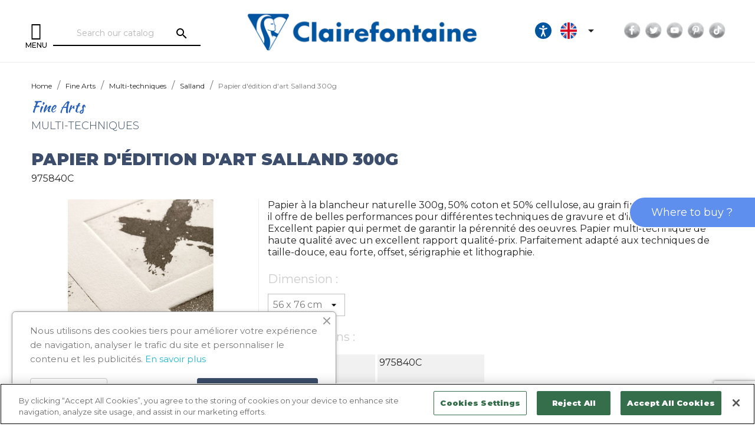

--- FILE ---
content_type: text/html; charset=utf-8
request_url: https://www.clairefontaine.com/gb/2856-92-papier-dedition-dart-salland-300g-975840c.html
body_size: 141102
content:
<!doctype html>
<html lang="en-GB">

  <head>
    
      
  <meta charset="utf-8">


  <meta http-equiv="x-ua-compatible" content="ie=edge">



  <link rel="canonical" href="https://www.clairefontaine.com/gb/2856-papier-dedition-dart-salland-300g-975840c.html">

  <title>Papier d&#039;édition d&#039;art Salland 300g - Clairefontaine</title>
  <meta name="description" content="Buy Papier d&#039;édition d&#039;art Salland 300g and the entire Salland collection by Clairefontaine">
  <meta name="keywords" content="975840C Papier d&#039;édition d&#039;art Salland 300g">
    
  
    
  
  
              <link rel="canonical" href="https://www.clairefontaine.com/gb/2856-papier-dedition-dart-salland-300g-975840c.html">
        
  
   
          <link rel="alternate" href="https://www.clairefontaine.com/fr/2856-papier-d-edition-d-art-salland-300g-975840c.html" hreflang="fr">
          <link rel="alternate" href="https://www.clairefontaine.com/gb/2856-papier-dedition-dart-salland-300g-975840c.html" hreflang="en-gb">
      



  <meta name="viewport" content="width=device-width, initial-scale=1">



  <link rel="icon" type="image/vnd.microsoft.icon" href="https://www.clairefontaine.com/img/favicon.ico?1643271603">
  <link rel="shortcut icon" type="image/x-icon" href="https://www.clairefontaine.com/img/favicon.ico?1643271603">



    <link rel="stylesheet" href="https://www.clairefontaine.com/themes/clairefontaine/assets/cache/theme-0997d5220.css" type="text/css" media="all">


<link rel="stylesheet" type="text/css" href="https://www.clairefontaine.com/themes/clairefontaine/assets/css/owl.carousel.min.css" />
<link rel="stylesheet" type="text/css" href="https://www.clairefontaine.com/themes/clairefontaine/assets/css/owl.theme.default.min.css" />
<link rel="stylesheet" type="text/css" href="https://www.clairefontaine.com/themes/clairefontaine/assets/css/marc.css?v=2023-02-27" />


    <script type="text/javascript" src="https://www.clairefontaine.com/themes/clairefontaine/assets/cache/head-9314c5219.js" ></script>


  <script type="text/javascript">
        var ASPath = "\/modules\/pm_advancedsearch4\/";
        var ASSearchUrl = "https:\/\/www.clairefontaine.com\/gb\/module\/pm_advancedsearch4\/advancedsearch4";
        var as4_orderBySalesAsc = "Sales: Lower first";
        var as4_orderBySalesDesc = "Sales: Highest first";
        var prestashop = {"cart":{"products":[],"totals":{"total":{"type":"total","label":"Total","amount":0,"value":"\u20ac0.00"},"total_including_tax":{"type":"total","label":"Total (tax incl.)","amount":0,"value":"\u20ac0.00"},"total_excluding_tax":{"type":"total","label":"Total (VAT excl.)","amount":0,"value":"\u20ac0.00"}},"subtotals":{"products":{"type":"products","label":"Subtotal","amount":0,"value":"\u20ac0.00"},"discounts":null,"shipping":{"type":"shipping","label":"Shipping","amount":0,"value":""},"tax":null},"products_count":0,"summary_string":"0 items","vouchers":{"allowed":0,"added":[]},"discounts":[],"minimalPurchase":0,"minimalPurchaseRequired":""},"currency":{"id":1,"name":"Euro","iso_code":"EUR","iso_code_num":"978","sign":"\u20ac"},"customer":{"lastname":null,"firstname":null,"email":null,"birthday":null,"newsletter":null,"newsletter_date_add":null,"optin":null,"website":null,"company":null,"siret":null,"ape":null,"is_logged":false,"gender":{"type":null,"name":null},"addresses":[]},"language":{"name":"English (English)","iso_code":"gb","locale":"en-GB","language_code":"en-gb","is_rtl":"0","date_format_lite":"Y-m-d","date_format_full":"Y-m-d H:i:s","id":2},"page":{"title":"","canonical":"https:\/\/www.clairefontaine.com\/gb\/2856-papier-dedition-dart-salland-300g-975840c.html","meta":{"title":"Papier d'\u00e9dition d'art Salland 300g - Clairefontaine","description":"Buy Papier d'\u00e9dition d'art Salland 300g and the entire Salland collection by Clairefontaine","keywords":"975840C Papier d'\u00e9dition d'art Salland 300g","robots":"index"},"page_name":"product","body_classes":{"lang-gb":true,"lang-rtl":false,"country-FR":true,"currency-EUR":true,"layout-full-width":true,"page-product":true,"tax-display-enabled":true,"product-id-2856":true,"product-Papier d'\u00e9dition d'art Salland 300g":true,"product-id-category-481":true,"product-id-manufacturer-0":true,"product-id-supplier-0":true,"product-available-for-order":true},"admin_notifications":[]},"shop":{"name":"Clairefontaine","logo":"https:\/\/www.clairefontaine.com\/img\/logo-1643271603.jpg","stores_icon":"https:\/\/www.clairefontaine.com\/img\/logo_stores.png","favicon":"https:\/\/www.clairefontaine.com\/img\/favicon.ico"},"urls":{"base_url":"https:\/\/www.clairefontaine.com\/","current_url":"https:\/\/www.clairefontaine.com\/gb\/2856-92-papier-dedition-dart-salland-300g-975840c.html","shop_domain_url":"https:\/\/www.clairefontaine.com","img_ps_url":"https:\/\/www.clairefontaine.com\/img\/","img_cat_url":"https:\/\/www.clairefontaine.com\/img\/c\/","img_lang_url":"https:\/\/www.clairefontaine.com\/img\/l\/","img_prod_url":"https:\/\/www.clairefontaine.com\/img\/p\/","img_manu_url":"https:\/\/www.clairefontaine.com\/img\/m\/","img_sup_url":"https:\/\/www.clairefontaine.com\/img\/su\/","img_ship_url":"https:\/\/www.clairefontaine.com\/img\/s\/","img_store_url":"https:\/\/www.clairefontaine.com\/img\/st\/","img_col_url":"https:\/\/www.clairefontaine.com\/img\/co\/","img_url":"https:\/\/www.clairefontaine.com\/themes\/clairefontaine\/assets\/img\/","css_url":"https:\/\/www.clairefontaine.com\/themes\/clairefontaine\/assets\/css\/","js_url":"https:\/\/www.clairefontaine.com\/themes\/clairefontaine\/assets\/js\/","pic_url":"https:\/\/www.clairefontaine.com\/upload\/","pages":{"address":"https:\/\/www.clairefontaine.com\/gb\/index.php?controller=address","addresses":"https:\/\/www.clairefontaine.com\/gb\/index.php?controller=addresses","authentication":"https:\/\/www.clairefontaine.com\/gb\/index.php?controller=authentication","cart":"https:\/\/www.clairefontaine.com\/gb\/index.php?controller=cart","category":"https:\/\/www.clairefontaine.com\/gb\/index.php?controller=category","cms":"https:\/\/www.clairefontaine.com\/gb\/index.php?controller=cms","contact":"https:\/\/www.clairefontaine.com\/gb\/contact-us","discount":"https:\/\/www.clairefontaine.com\/gb\/index.php?controller=discount","guest_tracking":"https:\/\/www.clairefontaine.com\/gb\/index.php?controller=guest-tracking","history":"https:\/\/www.clairefontaine.com\/gb\/index.php?controller=history","identity":"https:\/\/www.clairefontaine.com\/gb\/index.php?controller=identity","index":"https:\/\/www.clairefontaine.com\/gb\/","my_account":"https:\/\/www.clairefontaine.com\/gb\/index.php?controller=my-account","order_confirmation":"https:\/\/www.clairefontaine.com\/gb\/index.php?controller=order-confirmation","order_detail":"https:\/\/www.clairefontaine.com\/gb\/index.php?controller=order-detail","order_follow":"https:\/\/www.clairefontaine.com\/gb\/index.php?controller=order-follow","order":"https:\/\/www.clairefontaine.com\/gb\/index.php?controller=order","order_return":"https:\/\/www.clairefontaine.com\/gb\/index.php?controller=order-return","order_slip":"https:\/\/www.clairefontaine.com\/gb\/index.php?controller=order-slip","pagenotfound":"https:\/\/www.clairefontaine.com\/gb\/page-not-found","password":"https:\/\/www.clairefontaine.com\/gb\/index.php?controller=password","pdf_invoice":"https:\/\/www.clairefontaine.com\/gb\/index.php?controller=pdf-invoice","pdf_order_return":"https:\/\/www.clairefontaine.com\/gb\/index.php?controller=pdf-order-return","pdf_order_slip":"https:\/\/www.clairefontaine.com\/gb\/index.php?controller=pdf-order-slip","prices_drop":"https:\/\/www.clairefontaine.com\/gb\/index.php?controller=prices-drop","product":"https:\/\/www.clairefontaine.com\/gb\/index.php?controller=product","search":"https:\/\/www.clairefontaine.com\/gb\/search","sitemap":"https:\/\/www.clairefontaine.com\/gb\/sitemap","stores":"https:\/\/www.clairefontaine.com\/gb\/index.php?controller=stores","supplier":"https:\/\/www.clairefontaine.com\/gb\/supplier","register":"https:\/\/www.clairefontaine.com\/gb\/index.php?controller=authentication&create_account=1","order_login":"https:\/\/www.clairefontaine.com\/gb\/index.php?controller=order&login=1"},"alternative_langs":{"fr":"https:\/\/www.clairefontaine.com\/fr\/2856-papier-d-edition-d-art-salland-300g-975840c.html","en-gb":"https:\/\/www.clairefontaine.com\/gb\/2856-papier-dedition-dart-salland-300g-975840c.html"},"theme_assets":"\/themes\/clairefontaine\/assets\/","actions":{"logout":"https:\/\/www.clairefontaine.com\/gb\/?mylogout="},"no_picture_image":{"bySize":{"small_default":{"url":"https:\/\/www.clairefontaine.com\/img\/p\/gb-default-small_default.jpg","width":98,"height":98},"cart_default":{"url":"https:\/\/www.clairefontaine.com\/img\/p\/gb-default-cart_default.jpg","width":125,"height":125},"home_default":{"url":"https:\/\/www.clairefontaine.com\/img\/p\/gb-default-home_default.jpg","width":250,"height":250},"medium_default":{"url":"https:\/\/www.clairefontaine.com\/img\/p\/gb-default-medium_default.jpg","width":365,"height":365},"large_default":{"url":"https:\/\/www.clairefontaine.com\/img\/p\/gb-default-large_default.jpg","width":730,"height":730}},"small":{"url":"https:\/\/www.clairefontaine.com\/img\/p\/gb-default-small_default.jpg","width":98,"height":98},"medium":{"url":"https:\/\/www.clairefontaine.com\/img\/p\/gb-default-home_default.jpg","width":250,"height":250},"large":{"url":"https:\/\/www.clairefontaine.com\/img\/p\/gb-default-large_default.jpg","width":730,"height":730},"legend":""}},"configuration":{"display_taxes_label":true,"display_prices_tax_incl":true,"is_catalog":true,"show_prices":true,"opt_in":{"partner":true},"quantity_discount":{"type":"discount","label":"Unit discount"},"voucher_enabled":0,"return_enabled":0},"field_required":[],"breadcrumb":{"links":[{"title":"Home","url":"https:\/\/www.clairefontaine.com\/gb\/"},{"title":"Fine Arts","url":"https:\/\/www.clairefontaine.com\/gb\/288\/fine-arts"},{"title":"Multi-techniques","url":"https:\/\/www.clairefontaine.com\/gb\/345\/multi-techniques"},{"title":"Salland","url":"https:\/\/www.clairefontaine.com\/gb\/481\/salland"},{"title":"Papier d'\u00e9dition d'art Salland 300g","url":"https:\/\/www.clairefontaine.com\/gb\/2856-92-papier-dedition-dart-salland-300g-975840c.html#\/dimension-56_x_76_cm"}],"count":5},"link":{"protocol_link":"https:\/\/","protocol_content":"https:\/\/"},"time":1768953290,"static_token":"2654cd14f86e3bbdfbfbd988efff344a","token":"6af879c2806a0bfbe341d7a43b15f7b4","debug":false};
        var prestashopFacebookAjaxController = "https:\/\/www.clairefontaine.com\/gb\/module\/ps_facebook\/Ajax";
        var psemailsubscription_subscription = "https:\/\/www.clairefontaine.com\/gb\/module\/ps_emailsubscription\/subscription";
        var psr_icon_color = "#F19D76";
      </script>



  <script type="text/javascript">var SdsJsOnLoadActions = [];window.onload=function(){ $.each(SdsJsOnLoadActions, function(k, func){ func.call(); }); };</script><script type="text/javascript">document.addEventListener("DOMContentLoaded", function(event) {
					jQuery(".ult_modal-body iframe").each(function(index, element) {
						var w = jQuery(this).attr("width");
						var h = jQuery(this).attr("height");
						var st = '<style type="text/css" id="modal-css">';
							st += "#"+jQuery(this).closest(".ult-overlay").attr("id")+" iframe{width:"+w+"px !important;height:"+h+"px !important;}";
							st += ".fluid-width-video-wrapper{padding: 0 !important;}";
							st += "</style>";
						jQuery("head").append(st);
					}); 
                                    });</script>
<style>.ets_mm_megamenu .mm_menus_li .h4,
.ets_mm_megamenu .mm_menus_li .h5,
.ets_mm_megamenu .mm_menus_li .h6,
.ets_mm_megamenu .mm_menus_li .h1,
.ets_mm_megamenu .mm_menus_li .h2,
.ets_mm_megamenu .mm_menus_li .h3,
.ets_mm_megamenu .mm_menus_li .h4 *:not(i),
.ets_mm_megamenu .mm_menus_li .h5 *:not(i),
.ets_mm_megamenu .mm_menus_li .h6 *:not(i),
.ets_mm_megamenu .mm_menus_li .h1 *:not(i),
.ets_mm_megamenu .mm_menus_li .h2 *:not(i),
.ets_mm_megamenu .mm_menus_li .h3 *:not(i),
.ets_mm_megamenu .mm_menus_li > a{
    font-family: inherit;
}
.ets_mm_megamenu *:not(.fa):not(i){
    font-family: inherit;
}

.ets_mm_block *{
    font-size: 14px;
}    

@media (min-width: 768px){
/*layout 1*/
    .ets_mm_megamenu.layout_layout1{
        background: #ffffff;
    }
    .layout_layout1 .ets_mm_megamenu_content{
      background: linear-gradient(#FFFFFF, #F2F2F2) repeat scroll 0 0 rgba(0, 0, 0, 0);
      background: -webkit-linear-gradient(#FFFFFF, #F2F2F2) repeat scroll 0 0 rgba(0, 0, 0, 0);
      background: -o-linear-gradient(#FFFFFF, #F2F2F2) repeat scroll 0 0 rgba(0, 0, 0, 0);
    }
    .ets_mm_megamenu.layout_layout1:not(.ybc_vertical_menu) .mm_menus_ul{
         background: #ffffff;
    }

    #header .layout_layout1:not(.ybc_vertical_menu) .mm_menus_li > a,
    .layout_layout1 .ybc-menu-vertical-button,
    .layout_layout1 .mm_extra_item *{
        color: #000000
    }
    .layout_layout1 .ybc-menu-vertical-button .ybc-menu-button-toggle_icon_default .icon-bar{
        background-color: #000000
    }
    .layout_layout1 .mm_menus_li:hover > a, 
    .layout_layout1 .mm_menus_li.active > a,
    #header .layout_layout1 .mm_menus_li:hover > a,
    #header .layout_layout1 .mm_menus_li.menu_hover > a,
    .layout_layout1:hover .ybc-menu-vertical-button,
    .layout_layout1 .mm_extra_item button[type="submit"]:hover i,
    #header .layout_layout1 .mm_menus_li.active > a{
        color: ;
    }
    
    .layout_layout1:not(.ybc_vertical_menu) .mm_menus_li > a:before,
    .layout_layout1.ybc_vertical_menu:hover .ybc-menu-vertical-button:before,
    .layout_layout1:hover .ybc-menu-vertical-button .ybc-menu-button-toggle_icon_default .icon-bar,
    .ybc-menu-vertical-button.layout_layout1:hover{background-color: ;}
    
    .layout_layout1:not(.ybc_vertical_menu) .mm_menus_li:hover > a,
    .layout_layout1:not(.ybc_vertical_menu) .mm_menus_li.menu_hover > a,
    .ets_mm_megamenu.layout_layout1.ybc_vertical_menu:hover,
    #header .layout_layout1:not(.ybc_vertical_menu) .mm_menus_li:hover > a,
    #header .layout_layout1:not(.ybc_vertical_menu) .mm_menus_li.menu_hover > a,
    .ets_mm_megamenu.layout_layout1.ybc_vertical_menu:hover{
        background: #ffffff;
    }
    
    .layout_layout1.ets_mm_megamenu .mm_columns_ul,
    .layout_layout1.ybc_vertical_menu .mm_menus_ul{
        background-color: #ffffff;
    }
    #header .layout_layout1 .ets_mm_block_content a,
    #header .layout_layout1 .ets_mm_block_content p,
    .layout_layout1.ybc_vertical_menu .mm_menus_li > a,
    #header .layout_layout1.ybc_vertical_menu .mm_menus_li > a{
        color: #414141;
    }
    
    .layout_layout1 .mm_columns_ul .h1,
    .layout_layout1 .mm_columns_ul .h2,
    .layout_layout1 .mm_columns_ul .h3,
    .layout_layout1 .mm_columns_ul .h4,
    .layout_layout1 .mm_columns_ul .h5,
    .layout_layout1 .mm_columns_ul .h6,
    .layout_layout1 .mm_columns_ul .ets_mm_block > .h1 a,
    .layout_layout1 .mm_columns_ul .ets_mm_block > .h2 a,
    .layout_layout1 .mm_columns_ul .ets_mm_block > .h3 a,
    .layout_layout1 .mm_columns_ul .ets_mm_block > .h4 a,
    .layout_layout1 .mm_columns_ul .ets_mm_block > .h5 a,
    .layout_layout1 .mm_columns_ul .ets_mm_block > .h6 a,
    #header .layout_layout1 .mm_columns_ul .ets_mm_block > .h1 a,
    #header .layout_layout1 .mm_columns_ul .ets_mm_block > .h2 a,
    #header .layout_layout1 .mm_columns_ul .ets_mm_block > .h3 a,
    #header .layout_layout1 .mm_columns_ul .ets_mm_block > .h4 a,
    #header .layout_layout1 .mm_columns_ul .ets_mm_block > .h5 a,
    #header .layout_layout1 .mm_columns_ul .ets_mm_block > .h6 a,
    .layout_layout1 .mm_columns_ul .h1,
    .layout_layout1 .mm_columns_ul .h2,
    .layout_layout1 .mm_columns_ul .h3,
    .layout_layout1 .mm_columns_ul .h4,
    .layout_layout1 .mm_columns_ul .h5,
    .layout_layout1 .mm_columns_ul .h6{
        color: #414141;
    }.
    
    
    .layout_layout1 li:hover > a,
    .layout_layout1 li > a:hover,
    .layout_layout1 .mm_tabs_li.open .mm_tab_toggle_title,
    .layout_layout1 .mm_tabs_li.open .mm_tab_toggle_title a,
    .layout_layout1 .mm_tabs_li:hover .mm_tab_toggle_title,
    .layout_layout1 .mm_tabs_li:hover .mm_tab_toggle_title a,
    #header .layout_layout1 .mm_tabs_li.open .mm_tab_toggle_title,
    #header .layout_layout1 .mm_tabs_li.open .mm_tab_toggle_title a,
    #header .layout_layout1 .mm_tabs_li:hover .mm_tab_toggle_title,
    #header .layout_layout1 .mm_tabs_li:hover .mm_tab_toggle_title a,
    .layout_layout1.ybc_vertical_menu .mm_menus_li > a,
    #header .layout_layout1 li:hover > a,
    .layout_layout1.ybc_vertical_menu .mm_menus_li:hover > a,
    #header .layout_layout1.ybc_vertical_menu .mm_menus_li:hover > a,
    #header .layout_layout1 .mm_columns_ul .mm_block_type_product .product-title > a:hover,
    #header .layout_layout1 li > a:hover{color: #ec4249;}
    
    
/*end layout 1*/
    
    
    /*layout 2*/
    .ets_mm_megamenu.layout_layout2{
        background-color: #3cabdb;
    }
    
    #header .layout_layout2:not(.ybc_vertical_menu) .mm_menus_li > a,
    .layout_layout2 .ybc-menu-vertical-button,
    .layout_layout2 .mm_extra_item *{
        color: #ffffff
    }
    .layout_layout2 .ybc-menu-vertical-button .ybc-menu-button-toggle_icon_default .icon-bar{
        background-color: #ffffff
    }
    .layout_layout2:not(.ybc_vertical_menu) .mm_menus_li:hover > a, 
    .layout_layout2:not(.ybc_vertical_menu) .mm_menus_li.active > a,
    #header .layout_layout2:not(.ybc_vertical_menu) .mm_menus_li:hover > a,
    .layout_layout2:hover .ybc-menu-vertical-button,
    .layout_layout2 .mm_extra_item button[type="submit"]:hover i,
    #header .layout_layout2:not(.ybc_vertical_menu) .mm_menus_li.active > a{color: #ffffff;}
    
    .layout_layout2:hover .ybc-menu-vertical-button .ybc-menu-button-toggle_icon_default .icon-bar{
        background-color: #ffffff;
    }
    .layout_layout2:not(.ybc_vertical_menu) .mm_menus_li:hover > a,
    #header .layout_layout2:not(.ybc_vertical_menu) .mm_menus_li:hover > a,
    .ets_mm_megamenu.layout_layout2.ybc_vertical_menu:hover{
        background-color: #50b4df;
    }
    
    .layout_layout2.ets_mm_megamenu .mm_columns_ul,
    .layout_layout2.ybc_vertical_menu .mm_menus_ul{
        background-color: #ffffff;
    }
    #header .layout_layout2 .ets_mm_block_content a,
    .layout_layout2.ybc_vertical_menu .mm_menus_li > a,
    #header .layout_layout2.ybc_vertical_menu .mm_menus_li > a,
    #header .layout_layout2 .ets_mm_block_content p{
        color: #666666;
    }
    
    .layout_layout2 .mm_columns_ul .h1,
    .layout_layout2 .mm_columns_ul .h2,
    .layout_layout2 .mm_columns_ul .h3,
    .layout_layout2 .mm_columns_ul .h4,
    .layout_layout2 .mm_columns_ul .h5,
    .layout_layout2 .mm_columns_ul .h6,
    .layout_layout2 .mm_columns_ul .ets_mm_block > .h1 a,
    .layout_layout2 .mm_columns_ul .ets_mm_block > .h2 a,
    .layout_layout2 .mm_columns_ul .ets_mm_block > .h3 a,
    .layout_layout2 .mm_columns_ul .ets_mm_block > .h4 a,
    .layout_layout2 .mm_columns_ul .ets_mm_block > .h5 a,
    .layout_layout2 .mm_columns_ul .ets_mm_block > .h6 a,
    #header .layout_layout2 .mm_columns_ul .ets_mm_block > .h1 a,
    #header .layout_layout2 .mm_columns_ul .ets_mm_block > .h2 a,
    #header .layout_layout2 .mm_columns_ul .ets_mm_block > .h3 a,
    #header .layout_layout2 .mm_columns_ul .ets_mm_block > .h4 a,
    #header .layout_layout2 .mm_columns_ul .ets_mm_block > .h5 a,
    #header .layout_layout2 .mm_columns_ul .ets_mm_block > .h6 a,
    .layout_layout2 .mm_columns_ul .h1,
    .layout_layout2 .mm_columns_ul .h2,
    .layout_layout2 .mm_columns_ul .h3,
    .layout_layout2 .mm_columns_ul .h4,
    .layout_layout2 .mm_columns_ul .h5,
    .layout_layout2 .mm_columns_ul .h6{
        color: #414141;
    }
    
    
    .layout_layout2 li:hover > a,
    .layout_layout2 li > a:hover,
    .layout_layout2 .mm_tabs_li.open .mm_tab_toggle_title,
    .layout_layout2 .mm_tabs_li.open .mm_tab_toggle_title a,
    .layout_layout2 .mm_tabs_li:hover .mm_tab_toggle_title,
    .layout_layout2 .mm_tabs_li:hover .mm_tab_toggle_title a,
    #header .layout_layout2 .mm_tabs_li.open .mm_tab_toggle_title,
    #header .layout_layout2 .mm_tabs_li.open .mm_tab_toggle_title a,
    #header .layout_layout2 .mm_tabs_li:hover .mm_tab_toggle_title,
    #header .layout_layout2 .mm_tabs_li:hover .mm_tab_toggle_title a,
    #header .layout_layout2 li:hover > a,
    .layout_layout2.ybc_vertical_menu .mm_menus_li > a,
    .layout_layout2.ybc_vertical_menu .mm_menus_li:hover > a,
    #header .layout_layout2.ybc_vertical_menu .mm_menus_li:hover > a,
    #header .layout_layout2 .mm_columns_ul .mm_block_type_product .product-title > a:hover,
    #header .layout_layout2 li > a:hover{color: #fc4444;}
    
    
    
    /*layout 3*/
    .ets_mm_megamenu.layout_layout3,
    .layout_layout3 .mm_tab_li_content{
        background-color: #333333;
        
    }
    #header .layout_layout3:not(.ybc_vertical_menu) .mm_menus_li > a,
    .layout_layout3 .ybc-menu-vertical-button,
    .layout_layout3 .mm_extra_item *{
        color: #ffffff
    }
    .layout_layout3 .ybc-menu-vertical-button .ybc-menu-button-toggle_icon_default .icon-bar{
        background-color: #ffffff
    }
    .layout_layout3 .mm_menus_li:hover > a, 
    .layout_layout3 .mm_menus_li.active > a,
    .layout_layout3 .mm_extra_item button[type="submit"]:hover i,
    #header .layout_layout3 .mm_menus_li:hover > a,
    #header .layout_layout3 .mm_menus_li.active > a,
    .layout_layout3:hover .ybc-menu-vertical-button,
    .layout_layout3:hover .ybc-menu-vertical-button .ybc-menu-button-toggle_icon_default .icon-bar{
        color: #ffffff;
    }
    
    .layout_layout3:not(.ybc_vertical_menu) .mm_menus_li:hover > a,
    #header .layout_layout3:not(.ybc_vertical_menu) .mm_menus_li:hover > a,
    .ets_mm_megamenu.layout_layout3.ybc_vertical_menu:hover,
    .layout_layout3 .mm_tabs_li.open .mm_columns_contents_ul,
    .layout_layout3 .mm_tabs_li.open .mm_tab_li_content {
        background-color: #000000;
    }
    .layout_layout3 .mm_tabs_li.open.mm_tabs_has_content .mm_tab_li_content .mm_tab_name::before{
        border-right-color: #000000;
    }
    .layout_layout3.ets_mm_megamenu .mm_columns_ul,
    .ybc_vertical_menu.layout_layout3 .mm_menus_ul.ets_mn_submenu_full_height .mm_menus_li:hover a::before,
    .layout_layout3.ybc_vertical_menu .mm_menus_ul{
        background-color: #000000;
        border-color: #000000;
    }
    #header .layout_layout3 .ets_mm_block_content a,
    #header .layout_layout3 .ets_mm_block_content p,
    .layout_layout3.ybc_vertical_menu .mm_menus_li > a,
    #header .layout_layout3.ybc_vertical_menu .mm_menus_li > a{
        color: #dcdcdc;
    }
    
    .layout_layout3 .mm_columns_ul .h1,
    .layout_layout3 .mm_columns_ul .h2,
    .layout_layout3 .mm_columns_ul .h3,
    .layout_layout3 .mm_columns_ul .h4,
    .layout_layout3 .mm_columns_ul .h5,
    .layout_layout3 .mm_columns_ul .h6,
    .layout_layout3 .mm_columns_ul .ets_mm_block > .h1 a,
    .layout_layout3 .mm_columns_ul .ets_mm_block > .h2 a,
    .layout_layout3 .mm_columns_ul .ets_mm_block > .h3 a,
    .layout_layout3 .mm_columns_ul .ets_mm_block > .h4 a,
    .layout_layout3 .mm_columns_ul .ets_mm_block > .h5 a,
    .layout_layout3 .mm_columns_ul .ets_mm_block > .h6 a,
    #header .layout_layout3 .mm_columns_ul .ets_mm_block > .h1 a,
    #header .layout_layout3 .mm_columns_ul .ets_mm_block > .h2 a,
    #header .layout_layout3 .mm_columns_ul .ets_mm_block > .h3 a,
    #header .layout_layout3 .mm_columns_ul .ets_mm_block > .h4 a,
    #header .layout_layout3 .mm_columns_ul .ets_mm_block > .h5 a,
    #header .layout_layout3 .mm_columns_ul .ets_mm_block > .h6 a,
    .layout_layout3 .mm_columns_ul .h1,
    .layout_layout3 .mm_columns_ul .h2,
    .layout_layout3 .mm_columns_ul .h3,
    .layout_layout3.ybc_vertical_menu .mm_menus_li:hover > a,
    #header .layout_layout3.ybc_vertical_menu .mm_menus_li:hover > a,
    .layout_layout3 .mm_columns_ul .h4,
    .layout_layout3 .mm_columns_ul .h5,
    .layout_layout3 .mm_columns_ul .h6{
        color: #ec4249;
    }
    
    
    .layout_layout3 li:hover > a,
    .layout_layout3 li > a:hover,
    .layout_layout3 .mm_tabs_li.open .mm_tab_toggle_title,
    .layout_layout3 .mm_tabs_li.open .mm_tab_toggle_title a,
    .layout_layout3 .mm_tabs_li:hover .mm_tab_toggle_title,
    .layout_layout3 .mm_tabs_li:hover .mm_tab_toggle_title a,
    #header .layout_layout3 .mm_tabs_li.open .mm_tab_toggle_title,
    #header .layout_layout3 .mm_tabs_li.open .mm_tab_toggle_title a,
    #header .layout_layout3 .mm_tabs_li:hover .mm_tab_toggle_title,
    #header .layout_layout3 .mm_tabs_li:hover .mm_tab_toggle_title a,
    #header .layout_layout3 li:hover > a,
    #header .layout_layout3 .mm_columns_ul .mm_block_type_product .product-title > a:hover,
    #header .layout_layout3 li > a:hover,
    .layout_layout3.ybc_vertical_menu .mm_menus_li > a,
    .layout_layout3 .has-sub .ets_mm_categories li > a:hover,
    #header .layout_layout3 .has-sub .ets_mm_categories li > a:hover{color: #fc4444;}
    
    
    /*layout 4*/
    
    .ets_mm_megamenu.layout_layout4{
        background-color: #ffffff;
    }
    .ets_mm_megamenu.layout_layout4:not(.ybc_vertical_menu) .mm_menus_ul{
         background: #ffffff;
    }

    #header .layout_layout4:not(.ybc_vertical_menu) .mm_menus_li > a,
    .layout_layout4 .ybc-menu-vertical-button,
    .layout_layout4 .mm_extra_item *{
        color: #333333
    }
    .layout_layout4 .ybc-menu-vertical-button .ybc-menu-button-toggle_icon_default .icon-bar{
        background-color: #333333
    }
    
    .layout_layout4 .mm_menus_li:hover > a, 
    .layout_layout4 .mm_menus_li.active > a,
    #header .layout_layout4 .mm_menus_li:hover > a,
    .layout_layout4:hover .ybc-menu-vertical-button,
    #header .layout_layout4 .mm_menus_li.active > a{color: #ffffff;}
    
    .layout_layout4:hover .ybc-menu-vertical-button .ybc-menu-button-toggle_icon_default .icon-bar{
        background-color: #ffffff;
    }
    
    .layout_layout4:not(.ybc_vertical_menu) .mm_menus_li:hover > a,
    .layout_layout4:not(.ybc_vertical_menu) .mm_menus_li.active > a,
    .layout_layout4:not(.ybc_vertical_menu) .mm_menus_li:hover > span, 
    .layout_layout4:not(.ybc_vertical_menu) .mm_menus_li.active > span,
    #header .layout_layout4:not(.ybc_vertical_menu) .mm_menus_li:hover > a, 
    #header .layout_layout4:not(.ybc_vertical_menu) .mm_menus_li.active > a,
    .layout_layout4:not(.ybc_vertical_menu) .mm_menus_li:hover > a,
    #header .layout_layout4:not(.ybc_vertical_menu) .mm_menus_li:hover > a,
    .ets_mm_megamenu.layout_layout4.ybc_vertical_menu:hover,
    #header .layout_layout4 .mm_menus_li:hover > span, 
    #header .layout_layout4 .mm_menus_li.active > span{
        background-color: #ec4249;
    }
    .layout_layout4 .ets_mm_megamenu_content {
      border-bottom-color: #ec4249;
    }
    
    .layout_layout4.ets_mm_megamenu .mm_columns_ul,
    .ybc_vertical_menu.layout_layout4 .mm_menus_ul .mm_menus_li:hover a::before,
    .layout_layout4.ybc_vertical_menu .mm_menus_ul{
        background-color: #ffffff;
    }
    #header .layout_layout4 .ets_mm_block_content a,
    .layout_layout4.ybc_vertical_menu .mm_menus_li > a,
    #header .layout_layout4.ybc_vertical_menu .mm_menus_li > a,
    #header .layout_layout4 .ets_mm_block_content p{
        color: #666666;
    }
    
    .layout_layout4 .mm_columns_ul .h1,
    .layout_layout4 .mm_columns_ul .h2,
    .layout_layout4 .mm_columns_ul .h3,
    .layout_layout4 .mm_columns_ul .h4,
    .layout_layout4 .mm_columns_ul .h5,
    .layout_layout4 .mm_columns_ul .h6,
    .layout_layout4 .mm_columns_ul .ets_mm_block > .h1 a,
    .layout_layout4 .mm_columns_ul .ets_mm_block > .h2 a,
    .layout_layout4 .mm_columns_ul .ets_mm_block > .h3 a,
    .layout_layout4 .mm_columns_ul .ets_mm_block > .h4 a,
    .layout_layout4 .mm_columns_ul .ets_mm_block > .h5 a,
    .layout_layout4 .mm_columns_ul .ets_mm_block > .h6 a,
    #header .layout_layout4 .mm_columns_ul .ets_mm_block > .h1 a,
    #header .layout_layout4 .mm_columns_ul .ets_mm_block > .h2 a,
    #header .layout_layout4 .mm_columns_ul .ets_mm_block > .h3 a,
    #header .layout_layout4 .mm_columns_ul .ets_mm_block > .h4 a,
    #header .layout_layout4 .mm_columns_ul .ets_mm_block > .h5 a,
    #header .layout_layout4 .mm_columns_ul .ets_mm_block > .h6 a,
    .layout_layout4 .mm_columns_ul .h1,
    .layout_layout4 .mm_columns_ul .h2,
    .layout_layout4 .mm_columns_ul .h3,
    .layout_layout4 .mm_columns_ul .h4,
    .layout_layout4 .mm_columns_ul .h5,
    .layout_layout4 .mm_columns_ul .h6{
        color: #414141;
    }
    
    .layout_layout4 li:hover > a,
    .layout_layout4 li > a:hover,
    .layout_layout4 .mm_tabs_li.open .mm_tab_toggle_title,
    .layout_layout4 .mm_tabs_li.open .mm_tab_toggle_title a,
    .layout_layout4 .mm_tabs_li:hover .mm_tab_toggle_title,
    .layout_layout4 .mm_tabs_li:hover .mm_tab_toggle_title a,
    #header .layout_layout4 .mm_tabs_li.open .mm_tab_toggle_title,
    #header .layout_layout4 .mm_tabs_li.open .mm_tab_toggle_title a,
    #header .layout_layout4 .mm_tabs_li:hover .mm_tab_toggle_title,
    #header .layout_layout4 .mm_tabs_li:hover .mm_tab_toggle_title a,
    #header .layout_layout4 li:hover > a,
    .layout_layout4.ybc_vertical_menu .mm_menus_li > a,
    .layout_layout4.ybc_vertical_menu .mm_menus_li:hover > a,
    #header .layout_layout4.ybc_vertical_menu .mm_menus_li:hover > a,
    #header .layout_layout4 .mm_columns_ul .mm_block_type_product .product-title > a:hover,
    #header .layout_layout4 li > a:hover{color: #ec4249;}
    
    /* end layout 4*/
    
    
    
    
    /* Layout 5*/
    .ets_mm_megamenu.layout_layout5{
        background-color: #f6f6f6;
    }
    .ets_mm_megamenu.layout_layout5:not(.ybc_vertical_menu) .mm_menus_ul{
         background: #f6f6f6;
    }
    
    #header .layout_layout5:not(.ybc_vertical_menu) .mm_menus_li > a,
    .layout_layout5 .ybc-menu-vertical-button,
    .layout_layout5 .mm_extra_item *{
        color: #333333
    }
    .layout_layout5 .ybc-menu-vertical-button .ybc-menu-button-toggle_icon_default .icon-bar{
        background-color: #333333
    }
    .layout_layout5 .mm_menus_li:hover > a, 
    .layout_layout5 .mm_menus_li.active > a,
    .layout_layout5 .mm_extra_item button[type="submit"]:hover i,
    #header .layout_layout5 .mm_menus_li:hover > a,
    #header .layout_layout5 .mm_menus_li.active > a,
    .layout_layout5:hover .ybc-menu-vertical-button{
        color: #ec4249;
    }
    .layout_layout5:hover .ybc-menu-vertical-button .ybc-menu-button-toggle_icon_default .icon-bar{
        background-color: #ec4249;
    }
    
    .layout_layout5 .mm_menus_li > a:before{background-color: #ec4249;}
    

    .layout_layout5:not(.ybc_vertical_menu) .mm_menus_li:hover > a,
    #header .layout_layout5:not(.ybc_vertical_menu) .mm_menus_li:hover > a,
    .ets_mm_megamenu.layout_layout5.ybc_vertical_menu:hover,
    #header .layout_layout5 .mm_menus_li:hover > a{
        background-color: ;
    }
    
    .layout_layout5.ets_mm_megamenu .mm_columns_ul,
    .ybc_vertical_menu.layout_layout5 .mm_menus_ul .mm_menus_li:hover a::before,
    .layout_layout5.ybc_vertical_menu .mm_menus_ul{
        background-color: #ffffff;
    }
    #header .layout_layout5 .ets_mm_block_content a,
    .layout_layout5.ybc_vertical_menu .mm_menus_li > a,
    #header .layout_layout5.ybc_vertical_menu .mm_menus_li > a,
    #header .layout_layout5 .ets_mm_block_content p{
        color: #333333;
    }
    
    .layout_layout5 .mm_columns_ul .h1,
    .layout_layout5 .mm_columns_ul .h2,
    .layout_layout5 .mm_columns_ul .h3,
    .layout_layout5 .mm_columns_ul .h4,
    .layout_layout5 .mm_columns_ul .h5,
    .layout_layout5 .mm_columns_ul .h6,
    .layout_layout5 .mm_columns_ul .ets_mm_block > .h1 a,
    .layout_layout5 .mm_columns_ul .ets_mm_block > .h2 a,
    .layout_layout5 .mm_columns_ul .ets_mm_block > .h3 a,
    .layout_layout5 .mm_columns_ul .ets_mm_block > .h4 a,
    .layout_layout5 .mm_columns_ul .ets_mm_block > .h5 a,
    .layout_layout5 .mm_columns_ul .ets_mm_block > .h6 a,
    #header .layout_layout5 .mm_columns_ul .ets_mm_block > .h1 a,
    #header .layout_layout5 .mm_columns_ul .ets_mm_block > .h2 a,
    #header .layout_layout5 .mm_columns_ul .ets_mm_block > .h3 a,
    #header .layout_layout5 .mm_columns_ul .ets_mm_block > .h4 a,
    #header .layout_layout5 .mm_columns_ul .ets_mm_block > .h5 a,
    #header .layout_layout5 .mm_columns_ul .ets_mm_block > .h6 a,
    .layout_layout5 .mm_columns_ul .h1,
    .layout_layout5 .mm_columns_ul .h2,
    .layout_layout5 .mm_columns_ul .h3,
    .layout_layout5 .mm_columns_ul .h4,
    .layout_layout5 .mm_columns_ul .h5,
    .layout_layout5 .mm_columns_ul .h6{
        color: #414141;
    }
    
    .layout_layout5 li:hover > a,
    .layout_layout5 li > a:hover,
    .layout_layout5 .mm_tabs_li.open .mm_tab_toggle_title,
    .layout_layout5 .mm_tabs_li.open .mm_tab_toggle_title a,
    .layout_layout5 .mm_tabs_li:hover .mm_tab_toggle_title,
    .layout_layout5 .mm_tabs_li:hover .mm_tab_toggle_title a,
    #header .layout_layout5 .mm_tabs_li.open .mm_tab_toggle_title,
    #header .layout_layout5 .mm_tabs_li.open .mm_tab_toggle_title a,
    #header .layout_layout5 .mm_tabs_li:hover .mm_tab_toggle_title,
    #header .layout_layout5 .mm_tabs_li:hover .mm_tab_toggle_title a,
    .layout_layout5.ybc_vertical_menu .mm_menus_li > a,
    #header .layout_layout5 li:hover > a,
    .layout_layout5.ybc_vertical_menu .mm_menus_li:hover > a,
    #header .layout_layout5.ybc_vertical_menu .mm_menus_li:hover > a,
    #header .layout_layout5 .mm_columns_ul .mm_block_type_product .product-title > a:hover,
    #header .layout_layout5 li > a:hover{color: #ec4249;}
    
    /*end layout 5*/
}


@media (max-width: 767px){
    .ybc-menu-vertical-button,
    .transition_floating .close_menu, 
    .transition_full .close_menu{
        background-color: #0D47A1;
        color: #ffffff;
    }
    .transition_floating .close_menu *, 
    .transition_full .close_menu *,
    .ybc-menu-vertical-button .icon-bar{
        color: #ffffff;
    }

    .close_menu .icon-bar,
    .ybc-menu-vertical-button .icon-bar {
      background-color: #ffffff;
    }
    .mm_menus_back_icon{
        border-color: #ffffff;
    }
    
    .layout_layout1 .mm_menus_li:hover > a, 
    .layout_layout1 .mm_menus_li.menu_hover > a,
    #header .layout_layout1 .mm_menus_li.menu_hover > a,
    #header .layout_layout1 .mm_menus_li:hover > a{
        color: ;
    }
    .layout_layout1 .mm_has_sub.mm_menus_li:hover .arrow::before{
        /*border-color: ;*/
    }
    
    
    .layout_layout1 .mm_menus_li:hover > a,
    .layout_layout1 .mm_menus_li.menu_hover > a,
    #header .layout_layout1 .mm_menus_li.menu_hover > a,
    #header .layout_layout1 .mm_menus_li:hover > a{
        background-color: #ffffff;
    }
    .layout_layout1 li:hover > a,
    .layout_layout1 li > a:hover,
    #header .layout_layout1 li:hover > a,
    #header .layout_layout1 .mm_columns_ul .mm_block_type_product .product-title > a:hover,
    #header .layout_layout1 li > a:hover{
        color: #ec4249;
    }
    
    /*------------------------------------------------------*/
    
    
    .layout_layout2 .mm_menus_li:hover > a, 
    #header .layout_layout2 .mm_menus_li:hover > a{color: #ffffff;}
    .layout_layout2 .mm_has_sub.mm_menus_li:hover .arrow::before{
        border-color: #ffffff;
    }
    
    .layout_layout2 .mm_menus_li:hover > a,
    #header .layout_layout2 .mm_menus_li:hover > a{
        background-color: #50b4df;
    }
    .layout_layout2 li:hover > a,
    .layout_layout2 li > a:hover,
    #header .layout_layout2 li:hover > a,
    #header .layout_layout2 .mm_columns_ul .mm_block_type_product .product-title > a:hover,
    #header .layout_layout2 li > a:hover{color: #fc4444;}
    
    /*------------------------------------------------------*/
    
    

    .layout_layout3 .mm_menus_li:hover > a, 
    #header .layout_layout3 .mm_menus_li:hover > a{
        color: #ffffff;
    }
    .layout_layout3 .mm_has_sub.mm_menus_li:hover .arrow::before{
        border-color: #ffffff;
    }
    
    .layout_layout3 .mm_menus_li:hover > a,
    #header .layout_layout3 .mm_menus_li:hover > a{
        background-color: #000000;
    }
    .layout_layout3 li:hover > a,
    .layout_layout3 li > a:hover,
    #header .layout_layout3 li:hover > a,
    #header .layout_layout3 .mm_columns_ul .mm_block_type_product .product-title > a:hover,
    #header .layout_layout3 li > a:hover,
    .layout_layout3 .has-sub .ets_mm_categories li > a:hover,
    #header .layout_layout3 .has-sub .ets_mm_categories li > a:hover{color: #fc4444;}
    
    
    
    /*------------------------------------------------------*/
    
    
    .layout_layout4 .mm_menus_li:hover > a, 
    #header .layout_layout4 .mm_menus_li:hover > a{
        color: #ffffff;
    }
    
    .layout_layout4 .mm_has_sub.mm_menus_li:hover .arrow::before{
        border-color: #ffffff;
    }
    
    .layout_layout4 .mm_menus_li:hover > a,
    #header .layout_layout4 .mm_menus_li:hover > a{
        background-color: #ec4249;
    }
    .layout_layout4 li:hover > a,
    .layout_layout4 li > a:hover,
    #header .layout_layout4 li:hover > a,
    #header .layout_layout4 .mm_columns_ul .mm_block_type_product .product-title > a:hover,
    #header .layout_layout4 li > a:hover{color: #ec4249;}
    
    
    /*------------------------------------------------------*/
    
    
    .layout_layout5 .mm_menus_li:hover > a, 
    #header .layout_layout5 .mm_menus_li:hover > a{color: #ec4249;}
    .layout_layout5 .mm_has_sub.mm_menus_li:hover .arrow::before{
        border-color: #ec4249;
    }
    
    .layout_layout5 .mm_menus_li:hover > a,
    #header .layout_layout5 .mm_menus_li:hover > a{
        background-color: ;
    }
    .layout_layout5 li:hover > a,
    .layout_layout5 li > a:hover,
    #header .layout_layout5 li:hover > a,
    #header .layout_layout5 .mm_columns_ul .mm_block_type_product .product-title > a:hover,
    #header .layout_layout5 li > a:hover{color: #ec4249;}
    
    /*------------------------------------------------------*/
    
    
    
    
}

















</style>
<script type="text/javascript">
    var Days_text = 'Day(s)';
    var Hours_text = 'Hr(s)';
    var Mins_text = 'Min(s)';
    var Sec_text = 'Sec(s)';
</script><script type="text/javascript">
	var ets_ct7_recaptcha_enabled = 1;
		var ets_ct7_recaptcha_v3 = 1;
	var ets_ct7_recaptcha_key = "6LcXQ9oZAAAAAAvMYO3Sd7u-O-v6pzWwhMKqWEur";
	</script>
			<script src="https://www.google.com/recaptcha/api.js?hl=en-GB&render=6LcXQ9oZAAAAAAvMYO3Sd7u-O-v6pzWwhMKqWEur"></script>
	<script type="text/javascript">

var url_basic_ets ='https://www.clairefontaine.com/';
var link_contact_ets ='https://www.clairefontaine.com/gb/module/ets_contactform7/contact';

</script>




<script src="https://kit.fontawesome.com/88d8f3d7b0.js" crossorigin="anonymous"></script>
<script src="https://apps.elfsight.com/p/platform.js" defer></script>
<script type="text/javascript" src="https://www.clairefontaine.com/themes/clairefontaine/assets/js/owl.carousel.min.js" defer></script>

<!--Listes déroulantes des pays dans les formulaires de contact / recrutement / espace presse / devenir revendeur -->
<link href="https://cdn.jsdelivr.net/npm/select2@4.1.0-rc.0/dist/css/select2.min.css" rel="stylesheet" />
<link rel="stylesheet" href="https://cdn.jsdelivr.net/npm/@ttskch/select2-bootstrap4-theme@x.x.x/dist/select2-bootstrap4.min.css">
<script src="https://cdn.jsdelivr.net/npm/select2@4.1.0-rc.0/dist/js/select2.min.js" defer></script>



<!-- Google Tag Manager -->
<script>(function(w,d,s,l,i){w[l]=w[l]||[];w[l].push({'gtm.start':
new Date().getTime(),event:'gtm.js'});var f=d.getElementsByTagName(s)[0],
j=d.createElement(s),dl=l!='dataLayer'?'&l='+l:'';j.async=true;j.src=
'https://www.googletagmanager.com/gtm.js?id='+i+dl;f.parentNode.insertBefore(j,f);
})(window,document,'script','dataLayer','GTM-W6X4QRG');</script>
<!-- End Google Tag Manager -->



<!-- Matomo Tag Manager -->
<script type="text/javascript">
var _mtm = _mtm || [];
_mtm.push({'mtm.startTime': (new Date().getTime()), 'event': 'mtm.Start'});
var d=document, g=d.createElement('script'), s=d.getElementsByTagName('script')[0];
g.type='text/javascript'; g.async=true; g.defer=true; g.src='https://matomo.clairefontaine.com/matomo/js/container_ngZw1GY9.js'; s.parentNode.insertBefore(g,s);
</script>
<!-- End Matomo Tag Manager -->



<!-- statistiques AT Internet HTTPS -->
<script type="text/javascript">
<!--
xtnv = document;        //parent.document or top.document or document
xtsd = "https://logs";
xtsite = "182165";
xtpage = "Papier d&#039;édition d&#039;art Salland 300g - Clairefontaine";        //page name (with the use of :: to create chapters)
//-->
</script>
<script type="text/javascript" src="https://www.clairefontaine.com/themes/clairefontaine/assets/js/xtcore.js"></script>
<!-- End statistiques AT Internet HTTPS -->


<!-- Start of DoubleClick Floodlight Tag: Please do not remove / Activity name of this tag: 19082016_Retargeting -->
<script type="text/javascript">
	var axel = Math.random() + "";
	var a = axel * 10000000000000;
	document.write('<iframe src="https://5944861.fls.doubleclick.net/activityi;src=5944861;type=invmedia;cat=dwyw31g7;dc_lat=;dc_rdid=;tag_for_child_directed_treatment=;ord=' + a + '?" width="1" height="1" frameborder="0" style="display:none"></iframe>');
</script>
<!-- End of DoubleClick Floodlight Tag: Please do not remove -->

<!-- widget accessiway -->
<script>
(function(){
  var s = document.createElement('script'),
  e = !document.body ? document.querySelector('head') :
  document.body;
  s.src = 'https://eu.acsbapp.com/apps/app/dist/js/app.js';
  s.async = true;
  s.onload = function(){
    acsbJS.init({
      statementLink : '',
      footerHtml :  '<a  href="https://www.accessiway.fr/" target="_blank">AccessiWay. The Web Accessibility Solution</a>',
      hideMobile : true,
      hideTrigger : true,
      language : 'fr',
      position : 'left',
      leadColor : '#0055a0',
      triggerColor : '#0055a0',
      triggerRadius : '50%',
      triggerPositionX : 'left',
      triggerPositionY : 'bottom',
      triggerIcon : 'people',
      triggerSize : 'medium',
      triggerOffsetX : 20,
      triggerOffsetY : 20,
      mobile : {
        triggerSize : 'medium',
        triggerPositionX : 'left',
        triggerPositionY : 'bottom',
        triggerOffsetX : 10,
        triggerOffsetY : 10,
        triggerRadius : '50%'
      }
   });
  };
  e.appendChild(s);
}());
</script>
<!-- fin widget accessiway -->

    
  <meta property="og:type" content="product">
  <meta property="og:url" content="https://www.clairefontaine.com/gb/2856-92-papier-dedition-dart-salland-300g-975840c.html">
  <meta property="og:title" content="Papier d&#039;édition d&#039;art Salland 300g - Clairefontaine">
  <meta property="og:site_name" content="Clairefontaine">
  <meta property="og:description" content="Buy Papier d&#039;édition d&#039;art Salland 300g and the entire Salland collection by Clairefontaine">
  <meta property="og:image" content="https://www.clairefontaine.com/134317-large_default/papier-dedition-dart-salland-300g.jpg">
    
  </head>

  <body id="product" class="lang-gb country-fr currency-eur layout-full-width page-product tax-display-enabled product-id-2856 product-papier-d-edition-d-art-salland-300g product-id-category-481 product-id-manufacturer-0 product-id-supplier-0 product-available-for-order">

    
      
    

    <main>
      
              

      <header id="header">
        
          


  <div class="header-top">
       <div class="row flex-parent">
         <div class="item-mega-menu">
               <div class="ets_mm_megamenu 
        layout_layout1 
         
          
        transition_fadeInUp   
        transition_full 
         
        sticky_disabled 
         
        ets-dir-ltr        hook-custom        single_layout                "
        data-bggray=""
        >
        <div class="ets_mm_megamenu_content">
            <div class="container">
                <div class="ets_mm_megamenu_content_content">
                    <div class="ybc-menu-toggle ybc-menu-btn closed">
                        <span class="ybc-menu-button-toggle_icon">
                            <i class="icon-bar"></i>
                            <i class="icon-bar"></i>
                            <i class="icon-bar"></i>
                        </span>
                        Menu
                    </div>
                        <ul class="mm_menus_ul  clicktext_show_submenu  hide_icon_vertical">
        <li class="close_menu">
            <div class="pull-left">
                <span class="mm_menus_back">
                    <i class="icon-bar"></i>
                    <i class="icon-bar"></i>
                    <i class="icon-bar"></i>
                </span>
                Menu
            </div>
            <div class="pull-right">
                <span class="mm_menus_back_icon"></span>
                Back
            </div>
        </li>
                    <li class="mm_menus_li mm_menus_li_tab mm_no_border mm_sub_align_left mm_has_sub"
                style="width: auto;">
                <a                         href="#"
                        style="color:#000000;background-color:#ffffff;font-size:16px;">
                    <span class="mm_menu_content_title">
                                                    <i class="fa fa-bars"></i>
                                                Menu
                        <span class="mm_arrow"></span>                                            </span>
                </a>
                                                            <span class="arrow closed"></span>
                                                                                                <ul class="mm_columns_ul mm_columns_ul_tab "
                            style="width:920px; font-size:14px;">
                                                            <li class="mm_tabs_li mm_tab_content_hoz   ver_alway_hide">
                                    <div class="mm_tab_li_content closed"
                                         style="width: 230px">
                                        <span class="mm_tab_name mm_tab_toggle">
                                            <span class="mm_tab_toggle_title">
                                                                                                    <a href="#">
                                                                                                                                                        Find all our products
                                                                                                                                                        </a>
                                                                                            </span>
                                        </span>
                                    </div>
                                                                    </li>
                                                            <li class="mm_tabs_li mm_tabs_has_content   ver_alway_hide">
                                    <div class="mm_tab_li_content closed"
                                         style="width: 230px">
                                        <span class="mm_tab_name mm_tab_toggle mm_tab_has_child">
                                            <span class="mm_tab_toggle_title">
                                                                                                    <a href="https://www.clairefontaine.com/gb/contenu/9/notebooks-and-pads">
                                                                                                                                                        Notebooks and pads
                                                                                                                                                        </a>
                                                                                            </span>
                                        </span>
                                    </div>
                                                                            <ul class="mm_columns_contents_ul "
                                            style="width: 100%; left: 230px;right: 230px;">
                                                                                            <li class="mm_columns_li column_size_4  mm_has_sub">
                                                                                                            <ul class="mm_blocks_ul">
                                                                                                                            <li data-id-block="84"
                                                                    class="mm_blocks_li">
                                                                        
    <div class="ets_mm_block mm_block_type_category ">
        <span class="h4"  style="font-size:16px"><a href="/gb/contenu/9/notebooks-and-pads"  style="font-size:16px">All notebooks and pads</a></span>
        <div class="ets_mm_block_content">        
                                <ul class="ets_mm_categories">
                    <li >
                <a href="https://www.clairefontaine.com/gb/303/articles-for-teachers">Articles for teachers</a>
                            </li>
                    <li >
                <a href="https://www.clairefontaine.com/gb/513/deficients-visuels">Déficients visuels</a>
                            </li>
                    <li >
                <a href="https://www.clairefontaine.com/gb/321/exercise-book-and-book-covers">Exercise book and book covers</a>
                            </li>
                    <li >
                <a href="https://www.clairefontaine.com/gb/369/indexed-notebooks">Indexed Notebooks</a>
                            </li>
                    <li >
                <a href="https://www.clairefontaine.com/gb/492/music-and-song">Music and Song</a>
                            </li>
                    <li >
                <a href="https://www.clairefontaine.com/gb/314/notebooks">Notebooks</a>
                            </li>
                    <li >
                <a href="https://www.clairefontaine.com/gb/308/notepad">Notepad</a>
                            </li>
                    <li >
                <a href="https://www.clairefontaine.com/gb/315/notepads">Notepads</a>
                            </li>
                    <li >
                <a href="https://www.clairefontaine.com/gb/373/school">School</a>
                            </li>
                    <li >
                <a href="https://www.clairefontaine.com/gb/505/travaux-pratiques-et-dessin">Travaux pratiques et Dessin</a>
                            </li>
            </ul>
                    </div>
    </div>
    <div class="clearfix"></div>

                                                                </li>
                                                                                                                    </ul>
                                                                                                    </li>
                                                                                            <li class="mm_columns_li column_size_8  mm_has_sub">
                                                                                                            <ul class="mm_blocks_ul">
                                                                                                                            <li data-id-block="82"
                                                                    class="mm_blocks_li">
                                                                        
    <div class="ets_mm_block mm_block_type_image mm_hide_title">
        <span class="h4"  style="font-size:16px">Notre sélection</span>
        <div class="ets_mm_block_content">        
                                                <span class="mm_img_content">
                        <img src="/img/ets_megamenu/cat1-cahiers-web.jpg" alt="Notre sélection" />
                    </span>
                                    </div>
    </div>
    <div class="clearfix"></div>

                                                                </li>
                                                                                                                            <li data-id-block="83"
                                                                    class="mm_blocks_li">
                                                                        
    <div class="ets_mm_block mm_block_type_cms mm_hide_title">
        <span class="h4"  style="font-size:16px">Découvrir</span>
        <div class="ets_mm_block_content">        
                                                <ul>
                                                    <li><a href="https://www.clairefontaine.com/gb/contenu/17/notebooks-pads-videos">Notebooks &amp; pads Videos</a></li>
                                            </ul>
                                    </div>
    </div>
    <div class="clearfix"></div>

                                                                </li>
                                                                                                                    </ul>
                                                                                                    </li>
                                                                                    </ul>
                                                                    </li>
                                                            <li class="mm_tabs_li mm_tabs_has_content   ver_alway_hide">
                                    <div class="mm_tab_li_content closed"
                                         style="width: 230px">
                                        <span class="mm_tab_name mm_tab_toggle mm_tab_has_child">
                                            <span class="mm_tab_toggle_title">
                                                                                                    <a href="https://www.clairefontaine.com/gb/contenu/8/single-and-double-sheets">
                                                                                                                                                        Single and double sheets
                                                                                                                                                        </a>
                                                                                            </span>
                                        </span>
                                    </div>
                                                                            <ul class="mm_columns_contents_ul "
                                            style="width: 100%; left: 230px;right: 230px;">
                                                                                            <li class="mm_columns_li column_size_4  mm_has_sub">
                                                                                                            <ul class="mm_blocks_ul">
                                                                                                                            <li data-id-block="80"
                                                                    class="mm_blocks_li">
                                                                        
    <div class="ets_mm_block mm_block_type_category ">
        <span class="h4"  style="font-size:16px"><a href="/gb/contenu/8/single-and-double-sheets"  style="font-size:16px">All single and double sheets</a></span>
        <div class="ets_mm_block_content">        
                                <ul class="ets_mm_categories">
                    <li >
                <a href="https://www.clairefontaine.com/gb/350/blotting-paper">Blotting paper</a>
                            </li>
                    <li >
                <a href="https://www.clairefontaine.com/gb/354/coloured-papers">Coloured Papers</a>
                            </li>
                    <li >
                <a href="https://www.clairefontaine.com/gb/501/deficients-visuels">Déficients Visuels</a>
                            </li>
                    <li >
                <a href="https://www.clairefontaine.com/gb/320/double-sheets">Double sheets</a>
                            </li>
                    <li >
                <a href="https://www.clairefontaine.com/gb/359/graph-papers">Graph Papers</a>
                            </li>
                    <li >
                <a href="https://www.clairefontaine.com/gb/349/learning-papers">Learning papers</a>
                            </li>
                    <li >
                <a href="https://www.clairefontaine.com/gb/330/single-sheets">Single Sheets</a>
                            </li>
                    <li >
                <a href="https://www.clairefontaine.com/gb/353/tracing-papers">Tracing Papers</a>
                            </li>
            </ul>
                    </div>
    </div>
    <div class="clearfix"></div>

                                                                </li>
                                                                                                                    </ul>
                                                                                                    </li>
                                                                                            <li class="mm_columns_li column_size_8  mm_has_sub">
                                                                                                            <ul class="mm_blocks_ul">
                                                                                                                            <li data-id-block="81"
                                                                    class="mm_blocks_li">
                                                                        
    <div class="ets_mm_block mm_block_type_image mm_hide_title">
        <span class="h4"  style="font-size:16px">Notre sélection</span>
        <div class="ets_mm_block_content">        
                                                <span class="mm_img_content">
                        <img src="/img/ets_megamenu/cat1-feuillescopies-web.jpg" alt="Notre sélection" />
                    </span>
                                    </div>
    </div>
    <div class="clearfix"></div>

                                                                </li>
                                                                                                                    </ul>
                                                                                                    </li>
                                                                                    </ul>
                                                                    </li>
                                                            <li class="mm_tabs_li mm_tabs_has_content   ver_alway_hide">
                                    <div class="mm_tab_li_content closed"
                                         style="width: 230px">
                                        <span class="mm_tab_name mm_tab_toggle mm_tab_has_child">
                                            <span class="mm_tab_toggle_title">
                                                                                                    <a href="https://www.clairefontaine.com/gb/contenu/7/fine-arts">
                                                                                                                                                        Fine arts
                                                                                                                                                        </a>
                                                                                            </span>
                                        </span>
                                    </div>
                                                                            <ul class="mm_columns_contents_ul "
                                            style="width: 100%; left: 230px;right: 230px;">
                                                                                            <li class="mm_columns_li column_size_4  mm_has_sub">
                                                                                                            <ul class="mm_blocks_ul">
                                                                                                                            <li data-id-block="77"
                                                                    class="mm_blocks_li">
                                                                        
    <div class="ets_mm_block mm_block_type_category ">
        <span class="h4"  style="font-size:16px"><a href="/gb/contenu/7/fine-arts"  style="font-size:16px">All fine arts products</a></span>
        <div class="ets_mm_block_content">        
                                <ul class="ets_mm_categories">
                    <li >
                <a href="https://www.clairefontaine.com/gb/347/coloured-drawing-paper">Coloured drawing paper</a>
                            </li>
                    <li >
                <a href="https://www.clairefontaine.com/gb/311/drawing-paper-pads">Drawing paper pads</a>
                            </li>
                    <li >
                <a href="https://www.clairefontaine.com/gb/365/drawing-pouches">Drawing pouches</a>
                            </li>
                    <li >
                <a href="https://www.clairefontaine.com/gb/298/fine-art-accessories">Fine Art Accessories</a>
                            </li>
                    <li >
                <a href="https://www.clairefontaine.com/gb/343/lavis-technical-drawing">Lavis technical drawing</a>
                            </li>
                    <li >
                <a href="https://www.clairefontaine.com/gb/358/manga-papers">Manga Papers</a>
                            </li>
                    <li >
                <a href="https://www.clairefontaine.com/gb/345/multi-techniques">Multi-techniques</a>
                            </li>
                    <li >
                <a href="https://www.clairefontaine.com/gb/333/oil-and-acrylic">Oil and Acrylic</a>
                            </li>
                    <li >
                <a href="https://www.clairefontaine.com/gb/305/other">Other</a>
                            </li>
                    <li >
                <a href="https://www.clairefontaine.com/gb/363/pastel">Pastel</a>
                            </li>
                    <li >
                <a href="https://www.clairefontaine.com/gb/322/sketches-and-drawings">Sketches and Drawings</a>
                            </li>
                    <li >
                <a href="https://www.clairefontaine.com/gb/302/watercolours">Watercolours</a>
                            </li>
            </ul>
                    </div>
    </div>
    <div class="clearfix"></div>

                                                                </li>
                                                                                                                    </ul>
                                                                                                    </li>
                                                                                            <li class="mm_columns_li column_size_8  mm_has_sub">
                                                                                                            <ul class="mm_blocks_ul">
                                                                                                                            <li data-id-block="78"
                                                                    class="mm_blocks_li">
                                                                        
    <div class="ets_mm_block mm_block_type_image mm_hide_title">
        <span class="h4"  style="font-size:16px">Notre sélection</span>
        <div class="ets_mm_block_content">        
                                                <span class="mm_img_content">
                        <img src="/img/ets_megamenu/cat1-ba-web.jpg" alt="Notre sélection" />
                    </span>
                                    </div>
    </div>
    <div class="clearfix"></div>

                                                                </li>
                                                                                                                            <li data-id-block="79"
                                                                    class="mm_blocks_li">
                                                                        
    <div class="ets_mm_block mm_block_type_cms mm_hide_title">
        <span class="h4"  style="font-size:16px">Collections</span>
        <div class="ets_mm_block_content">        
                                                <ul>
                                                    <li><a href="https://www.clairefontaine.com/gb/contenu/33/fine-arts-videos">Fine arts videos</a></li>
                                            </ul>
                                    </div>
    </div>
    <div class="clearfix"></div>

                                                                </li>
                                                                                                                    </ul>
                                                                                                    </li>
                                                                                    </ul>
                                                                    </li>
                                                            <li class="mm_tabs_li mm_tabs_has_content   ver_alway_hide">
                                    <div class="mm_tab_li_content closed"
                                         style="width: 230px">
                                        <span class="mm_tab_name mm_tab_toggle mm_tab_has_child">
                                            <span class="mm_tab_toggle_title">
                                                                                                    <a href="https://www.clairefontaine.com/gb/contenu/10/correspondence">
                                                                                                                                                        Correspondence
                                                                                                                                                        </a>
                                                                                            </span>
                                        </span>
                                    </div>
                                                                            <ul class="mm_columns_contents_ul "
                                            style="width: 100%; left: 230px;right: 230px;">
                                                                                            <li class="mm_columns_li column_size_4  mm_has_sub">
                                                                                                            <ul class="mm_blocks_ul">
                                                                                                                            <li data-id-block="85"
                                                                    class="mm_blocks_li">
                                                                        
    <div class="ets_mm_block mm_block_type_category ">
        <span class="h4"  style="font-size:16px"><a href="/gb/contenu/10/correspondence"  style="font-size:16px">All correspondence products</a></span>
        <div class="ets_mm_block_content">        
                                <ul class="ets_mm_categories">
                    <li >
                <a href="https://www.clairefontaine.com/gb/317/cards">Cards</a>
                            </li>
                    <li >
                <a href="https://www.clairefontaine.com/gb/325/coloured-envelopes">Coloured envelopes</a>
                            </li>
                    <li >
                <a href="https://www.clairefontaine.com/gb/319/correspondence-boxes">Correspondence boxes</a>
                            </li>
                    <li >
                <a href="https://www.clairefontaine.com/gb/309/correspondence-pads">Correspondence pads</a>
                            </li>
                    <li >
                <a href="https://www.clairefontaine.com/gb/329/pollen-sheets">Pollen Sheets</a>
                            </li>
                    <li >
                <a href="https://www.clairefontaine.com/gb/324/white-envelopes">White envelopes</a>
                            </li>
            </ul>
                    </div>
    </div>
    <div class="clearfix"></div>

                                                                </li>
                                                                                                                    </ul>
                                                                                                    </li>
                                                                                            <li class="mm_columns_li column_size_8  mm_has_sub">
                                                                                                            <ul class="mm_blocks_ul">
                                                                                                                            <li data-id-block="86"
                                                                    class="mm_blocks_li">
                                                                        
    <div class="ets_mm_block mm_block_type_image mm_hide_title">
        <span class="h4"  style="font-size:16px">Notre sélection</span>
        <div class="ets_mm_block_content">        
                                                <span class="mm_img_content">
                        <img src="/img/ets_megamenu/cat1-correspondance-web.jpg" alt="Notre sélection" />
                    </span>
                                    </div>
    </div>
    <div class="clearfix"></div>

                                                                </li>
                                                                                                                    </ul>
                                                                                                    </li>
                                                                                    </ul>
                                                                    </li>
                                                            <li class="mm_tabs_li mm_tabs_has_content   ver_alway_hide">
                                    <div class="mm_tab_li_content closed"
                                         style="width: 230px">
                                        <span class="mm_tab_name mm_tab_toggle mm_tab_has_child">
                                            <span class="mm_tab_toggle_title">
                                                                                                    <a href="https://www.clairefontaine.com/gb/contenu/12/handicraft">
                                                                                                                                                        Handicraft
                                                                                                                                                        </a>
                                                                                            </span>
                                        </span>
                                    </div>
                                                                            <ul class="mm_columns_contents_ul "
                                            style="width: 100%; left: 230px;right: 230px;">
                                                                                            <li class="mm_columns_li column_size_4  mm_has_sub">
                                                                                                            <ul class="mm_blocks_ul">
                                                                                                                            <li data-id-block="89"
                                                                    class="mm_blocks_li">
                                                                        
    <div class="ets_mm_block mm_block_type_category ">
        <span class="h4"  style="font-size:16px"><a href="/gb/contenu/12/handicraft"  style="font-size:16px">All handicraft products</a></span>
        <div class="ets_mm_block_content">        
                                <ul class="ets_mm_categories">
                    <li >
                <a href="https://www.clairefontaine.com/gb/297/accessories">Accessories</a>
                            </li>
                    <li >
                <a href="https://www.clairefontaine.com/gb/318/cardboards">Cardboards</a>
                            </li>
                    <li >
                <a href="https://www.clairefontaine.com/gb/356/coloured-papers">Coloured Papers</a>
                            </li>
                    <li >
                <a href="https://www.clairefontaine.com/gb/341/creative-kits">Creative kits</a>
                            </li>
                    <li >
                <a href="https://www.clairefontaine.com/gb/310/creative-pads-and-notebooks">Creative pads and notebooks</a>
                            </li>
                    <li >
                <a href="https://www.clairefontaine.com/gb/355/crepe-papers">Crepe Papers</a>
                            </li>
                    <li >
                <a href="https://www.clairefontaine.com/gb/301/kraft-paper-albums-and-notebooks">Kraft paper albums and notebooks</a>
                            </li>
                    <li >
                <a href="https://www.clairefontaine.com/gb/360/origami-kirigami-papers">Origami &amp; kirigami papers</a>
                            </li>
                    <li >
                <a href="https://www.clairefontaine.com/gb/361/scrapbooking-papers">Scrapbooking Papers</a>
                            </li>
                    <li >
                <a href="https://www.clairefontaine.com/gb/348/sewing-paper">Sewing paper</a>
                            </li>
                    <li >
                <a href="https://www.clairefontaine.com/gb/357/silk-papers">Silk Papers</a>
                            </li>
                    <li >
                <a href="https://www.clairefontaine.com/gb/362/special-papers">Special papers</a>
                            </li>
            </ul>
                    </div>
    </div>
    <div class="clearfix"></div>

                                                                </li>
                                                                                                                    </ul>
                                                                                                    </li>
                                                                                            <li class="mm_columns_li column_size_8  mm_has_sub">
                                                                                                            <ul class="mm_blocks_ul">
                                                                                                                            <li data-id-block="90"
                                                                    class="mm_blocks_li">
                                                                        
    <div class="ets_mm_block mm_block_type_image mm_hide_title">
        <span class="h4"  style="font-size:16px">Notre sélection</span>
        <div class="ets_mm_block_content">        
                                                <span class="mm_img_content">
                        <img src="/img/ets_megamenu/cat1-lc-web.jpg" alt="Notre sélection" />
                    </span>
                                    </div>
    </div>
    <div class="clearfix"></div>

                                                                </li>
                                                                                                                            <li data-id-block="91"
                                                                    class="mm_blocks_li">
                                                                        
    <div class="ets_mm_block mm_block_type_cms mm_hide_title">
        <span class="h4"  style="font-size:16px">Vidéos</span>
        <div class="ets_mm_block_content">        
                                                <ul>
                                                    <li><a href="https://www.clairefontaine.com/gb/contenu/35/handicraft-videos">Handicraft videos</a></li>
                                            </ul>
                                    </div>
    </div>
    <div class="clearfix"></div>

                                                                </li>
                                                                                                                    </ul>
                                                                                                    </li>
                                                                                    </ul>
                                                                    </li>
                                                            <li class="mm_tabs_li mm_tabs_has_content   ver_alway_hide">
                                    <div class="mm_tab_li_content closed"
                                         style="width: 230px">
                                        <span class="mm_tab_name mm_tab_toggle mm_tab_has_child">
                                            <span class="mm_tab_toggle_title">
                                                                                                    <a href="https://www.clairefontaine.com/gb/contenu/15/wrapping-papers">
                                                                                                                                                        Wrapping papers
                                                                                                                                                        </a>
                                                                                            </span>
                                        </span>
                                    </div>
                                                                            <ul class="mm_columns_contents_ul "
                                            style="width: 100%; left: 230px;right: 230px;">
                                                                                            <li class="mm_columns_li column_size_4  mm_has_sub">
                                                                                                            <ul class="mm_blocks_ul">
                                                                                                                            <li data-id-block="92"
                                                                    class="mm_blocks_li">
                                                                        
    <div class="ets_mm_block mm_block_type_category ">
        <span class="h4"  style="font-size:16px"><a href="/gb/contenu/15/wrapping-papers"  style="font-size:16px">All wrapping papers products</a></span>
        <div class="ets_mm_block_content">        
                                <ul class="ets_mm_categories">
                    <li >
                <a href="https://www.clairefontaine.com/gb/366/gift-bags-and-pouches">Gift bags and pouches</a>
                            </li>
                    <li >
                <a href="https://www.clairefontaine.com/gb/312/gift-boxes">Gift boxes</a>
                            </li>
                    <li >
                <a href="https://www.clairefontaine.com/gb/326/gift-tags">Gift tags</a>
                            </li>
                    <li >
                <a href="https://www.clairefontaine.com/gb/313/ribbons-and-bows">Ribbons and bows</a>
                            </li>
                    <li >
                <a href="https://www.clairefontaine.com/gb/351/wrapping-papers">Wrapping Papers</a>
                            </li>
            </ul>
                    </div>
    </div>
    <div class="clearfix"></div>

                                                                </li>
                                                                                                                    </ul>
                                                                                                    </li>
                                                                                            <li class="mm_columns_li column_size_8  mm_has_sub">
                                                                                                            <ul class="mm_blocks_ul">
                                                                                                                            <li data-id-block="93"
                                                                    class="mm_blocks_li">
                                                                        
    <div class="ets_mm_block mm_block_type_image mm_hide_title">
        <span class="h4"  style="font-size:16px">Notre sélection</span>
        <div class="ets_mm_block_content">        
                                                <span class="mm_img_content">
                        <img src="/img/ets_megamenu/cat1-papierscadeaux-web.jpg" alt="Notre sélection" />
                    </span>
                                    </div>
    </div>
    <div class="clearfix"></div>

                                                                </li>
                                                                                                                            <li data-id-block="94"
                                                                    class="mm_blocks_li">
                                                                        
    <div class="ets_mm_block mm_block_type_cms mm_hide_title">
        <span class="h4"  style="font-size:16px">Vidéos</span>
        <div class="ets_mm_block_content">        
                                                <ul>
                                                    <li><a href="https://www.clairefontaine.com/gb/contenu/36/wrapping-papers-videos">Wrapping Papers Videos</a></li>
                                            </ul>
                                    </div>
    </div>
    <div class="clearfix"></div>

                                                                </li>
                                                                                                                    </ul>
                                                                                                    </li>
                                                                                    </ul>
                                                                    </li>
                                                            <li class="mm_tabs_li mm_tabs_has_content   ver_alway_hide">
                                    <div class="mm_tab_li_content closed"
                                         style="width: 230px">
                                        <span class="mm_tab_name mm_tab_toggle mm_tab_has_child">
                                            <span class="mm_tab_toggle_title">
                                                                                                    <a href="https://www.clairefontaine.com/gb/contenu/11/pencil-cases-leather-goods">
                                                                                                                                                        Pencil cases &amp; Leather goods
                                                                                                                                                        </a>
                                                                                            </span>
                                        </span>
                                    </div>
                                                                            <ul class="mm_columns_contents_ul "
                                            style="width: 100%; left: 230px;right: 230px;">
                                                                                            <li class="mm_columns_li column_size_4  mm_has_sub">
                                                                                                            <ul class="mm_blocks_ul">
                                                                                                                            <li data-id-block="87"
                                                                    class="mm_blocks_li">
                                                                        
    <div class="ets_mm_block mm_block_type_category ">
        <span class="h4"  style="font-size:16px"><a href="/gb/contenu/11/pencil-cases-leather-goods"  style="font-size:16px">All pencil cases and leather goods</a></span>
        <div class="ets_mm_block_content">        
                                <ul class="ets_mm_categories">
                    <li >
                <a href="https://www.clairefontaine.com/gb/375/fancy-pencil-cases">Fancy Pencil cases</a>
                            </li>
                    <li >
                <a href="https://www.clairefontaine.com/gb/299/leather-accessories">Leather accessories</a>
                            </li>
                    <li >
                <a href="https://www.clairefontaine.com/gb/371/leather-bags">Leather bags</a>
                            </li>
                    <li >
                <a href="https://www.clairefontaine.com/gb/316/leather-notebooks">Leather notebooks</a>
                            </li>
                    <li >
                <a href="https://www.clairefontaine.com/gb/374/leather-pencil-cases">Leather Pencil Cases</a>
                            </li>
                    <li >
                <a href="https://www.clairefontaine.com/gb/364/leather-pouches">Leather pouches</a>
                            </li>
            </ul>
                    </div>
    </div>
    <div class="clearfix"></div>

                                                                </li>
                                                                                                                    </ul>
                                                                                                    </li>
                                                                                            <li class="mm_columns_li column_size_8  mm_has_sub">
                                                                                                            <ul class="mm_blocks_ul">
                                                                                                                            <li data-id-block="88"
                                                                    class="mm_blocks_li">
                                                                        
    <div class="ets_mm_block mm_block_type_image mm_hide_title">
        <span class="h4"  style="font-size:16px">Notre sélection</span>
        <div class="ets_mm_block_content">        
                                                <span class="mm_img_content">
                        <img src="/img/ets_megamenu/14_12_9_5619dd88de-home3.png" alt="Notre sélection" />
                    </span>
                                    </div>
    </div>
    <div class="clearfix"></div>

                                                                </li>
                                                                                                                    </ul>
                                                                                                    </li>
                                                                                    </ul>
                                                                    </li>
                                                            <li class="mm_tabs_li mm_tab_content_hoz   ver_alway_hide">
                                    <div class="mm_tab_li_content closed"
                                         style="width: 230px">
                                        <span class="mm_tab_name mm_tab_toggle">
                                            <span class="mm_tab_toggle_title">
                                                                                                    <a href="#">
                                                                                                                                                        Find our collections
                                                                                                                                                        </a>
                                                                                            </span>
                                        </span>
                                    </div>
                                                                    </li>
                                                            <li class="mm_tabs_li mm_tabs_has_content   ver_alway_hide">
                                    <div class="mm_tab_li_content closed"
                                         style="width: 230px">
                                        <span class="mm_tab_name mm_tab_toggle mm_tab_has_child">
                                            <span class="mm_tab_toggle_title">
                                                                                                    <a href="/contenu/39/collections">
                                                                                                                                                        All the collections
                                                                                                                                                        </a>
                                                                                            </span>
                                        </span>
                                    </div>
                                                                            <ul class="mm_columns_contents_ul "
                                            style="width: 100%; left: 230px;right: 230px;">
                                                                                            <li class="mm_columns_li column_size_12  mm_has_sub">
                                                                                                            <ul class="mm_blocks_ul">
                                                                                                                            <li data-id-block="95"
                                                                    class="mm_blocks_li">
                                                                        
    <div class="ets_mm_block mm_block_type_mnft mm_hide_title">
        <span class="h4"  style="font-size:16px">Toutes les collections</span>
        <div class="ets_mm_block_content">        
                                                <ul >
                                                    <li class="">
                                <a href="https://www.clairefontaine.com/gb/collection/84/adolie">
                                                                            Adolie
                                                                    </a>
                            </li>
                                                    <li class="">
                                <a href="https://www.clairefontaine.com/gb/collection/55/age-bag">
                                                                            Age Bag
                                                                    </a>
                            </li>
                                                    <li class="">
                                <a href="https://www.clairefontaine.com/gb/collection/31/back-to-basics">
                                                                            Back to basics
                                                                    </a>
                            </li>
                                                    <li class="">
                                <a href="https://www.clairefontaine.com/gb/collection/72/cerisier-blanc">
                                                                            Cerisier Blanc
                                                                    </a>
                            </li>
                                                    <li class="">
                                <a href="https://www.clairefontaine.com/gb/collection/30/cocoa">
                                                                            Cocoa
                                                                    </a>
                            </li>
                                                    <li class="">
                                <a href="https://www.clairefontaine.com/gb/collection/79/cyanotype">
                                                                            Cyanotype
                                                                    </a>
                            </li>
                                                    <li class="">
                                <a href="https://www.clairefontaine.com/gb/collection/83/dolce-amore">
                                                                            Dolce Amore
                                                                    </a>
                            </li>
                                                    <li class="">
                                <a href="https://www.clairefontaine.com/gb/collection/56/europa">
                                                                            Europa
                                                                    </a>
                            </li>
                                                    <li class="">
                                <a href="https://www.clairefontaine.com/gb/collection/6/fables-de-la-fontaine">
                                                                            Fables de La Fontaine
                                                                    </a>
                            </li>
                                                    <li class="">
                                <a href="https://www.clairefontaine.com/gb/collection/12/flying-spirit">
                                                                            Flying Spirit
                                                                    </a>
                            </li>
                                                    <li class="">
                                <a href="https://www.clairefontaine.com/gb/collection/80/frida-kahlo">
                                                                            Frida Kahlo
                                                                    </a>
                            </li>
                                                    <li class="">
                                <a href="https://www.clairefontaine.com/gb/collection/82/gaia-beige">
                                                                            Gaïa beige
                                                                    </a>
                            </li>
                                                    <li class="">
                                <a href="https://www.clairefontaine.com/gb/collection/81/gaia-bleu">
                                                                            Gaïa bleu
                                                                    </a>
                            </li>
                                                    <li class="">
                                <a href="https://www.clairefontaine.com/gb/collection/71/ginkgo">
                                                                            Ginkgo
                                                                    </a>
                            </li>
                                                    <li class="">
                                <a href="https://www.clairefontaine.com/gb/collection/20/la-vie-en-vosges">
                                                                            La Vie en Vosges
                                                                    </a>
                            </li>
                                                    <li class="">
                                <a href="https://www.clairefontaine.com/gb/collection/76/moulin-rouge">
                                                                            Moulin Rouge
                                                                    </a>
                            </li>
                                                    <li class="">
                                <a href="https://www.clairefontaine.com/gb/collection/73/terracotta">
                                                                            Terracotta
                                                                    </a>
                            </li>
                                                    <li class="">
                                <a href="https://www.clairefontaine.com/gb/collection/78/tulip-paper">
                                                                            Tulip paper
                                                                    </a>
                            </li>
                                            </ul>
                                    </div>
    </div>
    <div class="clearfix"></div>

                                                                </li>
                                                                                                                    </ul>
                                                                                                    </li>
                                                                                    </ul>
                                                                    </li>
                                                    </ul>
                                                </li>
            </ul>
        <div class="mm_extra_item mm_display_search_default">
                            <div id="search_widget" class="search-widgets" data-search-controller-url="//www.clairefontaine.com/gb/search">
  <form method="get" action="//www.clairefontaine.com/gb/search">
    <input type="hidden" name="controller" value="search">
    <i class="material-icons search" aria-hidden="true">search</i>
    <input type="text" name="s" value="" placeholder="Search our catalog" aria-label="Search">
    <button id="search_submit" type="submit"><i class="material-icons clear" aria-hidden="true">clear</i>
  </form>
</div>

                            </div>

<script type="text/javascript">
    var Days_text = 'Day(s)';
    var Hours_text = 'Hr(s)';
    var Mins_text = 'Min(s)';
    var Sec_text = 'Sec(s)';
</script>
                </div>
            </div>
        </div>
    </div>

         </div>
        <div class="item-logo" id="_desktop_logo">
                            <a href="https://www.clairefontaine.com/gb/">
                  <img class="logo img-responsive" src="https://www.clairefontaine.com/themes/clairefontaine/assets/img//clairefontaine-logo-2023.gif" alt="Clairefontaine">
                                  </a>
                    </div>
         
         <div class="item-langages">
          
          <!-- widget accessiway -->
          <div class="header-accessibility">
            <button
              class="claireFontaine-acsb-trigger"
              aria-label="Ouvrir les options d'accessibilité, la déclaration et l'aide"
              tabindex="0"
              data-acsb="trigger"
            >
              <svg
                class="acsb-trigger-svg"
                role="presentation"
                xmlns="http://www.w3.org/2000/svg"
                x="0px"
                y="0px"
                viewBox="0 0 100 131.3"
                enable-background="new 0 0 100 131.3"
                xml:space="preserve"
              >
                <path
                  d="M71.6,131.3c1,0,2.1-0.3,3.1-0.8c3.9-1.8,5.5-6.2,3.6-10.1c0,0-14.3-32.7-16.9-44.7c-1-4.2-1.6-15.3-1.8-20.5c0-1.8,1-3.4,2.6-3.9l32-9.6c3.9-1,6.2-5.5,5.2-9.4c-1-3.9-5.5-6.2-9.4-5.2c0,0-29.6,9.6-40.3,9.6c-10.4,0-39.8-9.4-39.8-9.4c-3.9-1-8.3,0.8-9.6,4.7c-1.3,4.2,1,8.6,5.2,9.6l32,9.6c1.6,0.5,2.9,2.1,2.6,3.9c-0.3,5.2-0.8,16.4-1.8,20.5c-2.6,12-16.9,44.7-16.9,44.7c-1.8,3.9,0,8.3,3.6,10.1c1,0.5,2.1,0.8,3.1,0.8c2.9,0,5.7-1.6,6.8-4.4l15.3-31.2l14.6,31.4C66.1,129.7,68.7,131.3,71.6,131.3z"
                ></path>
                <circle cx="50.3" cy="14.6" r="14.6"></circle>
              </svg>
            </button>
          </div>
          <!-- fin widget accessiway -->

           <div id="_desktop_language_selector">
  <div class="language-selector-wrapper">
    <span id="language-selector-label" class="hidden-md-up">Language:</span>
    <div class="language-selector dropdown js-dropdown">
      <button data-toggle="dropdown" class="hidden-sm-down btn-unstyle" aria-haspopup="true" aria-expanded="false" aria-label="Language dropdown">
        <span class="expand-more"><img src="https://www.clairefontaine.com/themes/clairefontaine/assets/img/gb.png" alt="" /></span>
        <i class="material-icons expand-more">&#xE5C5;</i>
      </button>
      <ul class="dropdown-menu hidden-sm-down" aria-labelledby="language-selector-label">
                  <li >
            <a href="https://www.clairefontaine.com/fr/2856-papier-d-edition-d-art-salland-300g-975840c.html" class="dropdown-item" data-iso-code="fr">
                <img src="https://www.clairefontaine.com/themes/clairefontaine/assets/img/fr.png" alt="Français" /><span>Français</span>
            </a>
          </li>
                  <li  class="current" >
            <a href="https://www.clairefontaine.com/gb/2856-papier-dedition-dart-salland-300g-975840c.html" class="dropdown-item" data-iso-code="gb">
                <img src="https://www.clairefontaine.com/themes/clairefontaine/assets/img/gb.png" alt="English" /><span>English</span>
            </a>
          </li>
              </ul>
      <select class="link hidden-md-up" aria-labelledby="language-selector-label">
                  <option value="https://www.clairefontaine.com/fr/2856-papier-d-edition-d-art-salland-300g-975840c.html" data-iso-code="fr">
            Français
          </option>
                  <option value="https://www.clairefontaine.com/gb/2856-papier-dedition-dart-salland-300g-975840c.html" selected="selected" data-iso-code="gb">
            English
          </option>
              </select>
    </div>
  </div>
</div>


		<div class="block-social">
		<ul>
							<li class="facebook_bis"><a href="https://www.facebook.com/Clairefontaine" target="_blank">Facebook</a></li>
							<li class="twitter_bis"><a href="https://twitter.com/ClairefontaineT" target="_blank">Twitter</a></li>
							<li class="youtube_bis"><a href="https://www.youtube.com/ClairefontaineTV" target="_blank">YouTube</a></li>
							<li class="pinterest_bis"><a href="https://fr.pinterest.com/clairefontainep" target="_blank">Pinterest</a></li>
						<li class="tiktok_bis"><a href="https://www.tiktok.com/@clairefontaine_officiel?lang=fr" target="_blank">TikTok</a></li>
		</ul>
	</div>

 
<!-- Module Presta Blog -->

<div id="prestablog_displayslider">


</div>

<!-- Module Presta Blog -->

         </div>
      </div>
  </div>
  

        
      </header>

      <section id="wrapper">
        
          
<aside id="notifications">
  <div class="container">
    
    
    
      </div>
</aside>
        

        
        <div class="container">
          
            <nav data-depth="5" class="breadcrumb hidden-sm-down">
  <ol itemscope itemtype="http://schema.org/BreadcrumbList">
    
              
          <li itemprop="itemListElement" itemscope itemtype="https://schema.org/ListItem">
                          <a itemprop="item" href="https://www.clairefontaine.com/gb/"><span itemprop="name">Home</span></a>
                        <meta itemprop="position" content="1">
          </li>
        
              
          <li itemprop="itemListElement" itemscope itemtype="https://schema.org/ListItem">
                          <a itemprop="item" href="https://www.clairefontaine.com/gb/288/fine-arts"><span itemprop="name">Fine Arts</span></a>
                        <meta itemprop="position" content="2">
          </li>
        
              
          <li itemprop="itemListElement" itemscope itemtype="https://schema.org/ListItem">
                          <a itemprop="item" href="https://www.clairefontaine.com/gb/345/multi-techniques"><span itemprop="name">Multi-techniques</span></a>
                        <meta itemprop="position" content="3">
          </li>
        
              
          <li itemprop="itemListElement" itemscope itemtype="https://schema.org/ListItem">
                          <a itemprop="item" href="https://www.clairefontaine.com/gb/481/salland"><span itemprop="name">Salland</span></a>
                        <meta itemprop="position" content="4">
          </li>
        
              
          <li itemprop="itemListElement" itemscope itemtype="https://schema.org/ListItem">
                          <span itemprop="name">Papier d&#039;édition d&#039;art Salland 300g</span>
                        <meta itemprop="position" content="5">
          </li>
        
          
  </ol>
</nav>
          

          

          
  <div id="content-wrapper" class="js-content-wrapper">
    
    
<section id="main" itemscope itemtype="https://schema.org/Product">
	<meta itemprop="url" content="https://www.clairefontaine.com/gb/2856-92-papier-dedition-dart-salland-300g-975840c.html#/2991-dimension-56_x_76_cm">	
		
	<div class="row">
					<div class="col-md-12 category_depth">
				<p class="titre_category_depth_1">Fine Arts</p>
									<p class="titre_category_depth_2">Multi-techniques</p>
							</div>
				
		
			<div class="col-md-12">
				
					<h1 class="h1" itemprop="name">Papier d&#039;édition d&#039;art Salland 300g</h1>			
				
				
					<div id="product-description-short-2856" class="product-description product-reference" itemprop="description">
						
													975840C
						
					</div>
				
			</div>
		
	</div>
		
	<div class="row">		
		
		<div class="col-sm-12 col-md-4 col-lg-4 col-xl-4 col-left">
			
				<section class="page-content" id="content">
					
						
							<div class="images-container">
  
    <div class="product-cover">
        
    <ul class="product-flags">
            </ul>

              <img class="js-qv-product-cover" src="https://www.clairefontaine.com/134317-large_default/papier-dedition-dart-salland-300g.jpg" alt="Papier d&#039;édition d&#039;art Salland 300g" title="" style="width:100%;" itemprop="image">
        <div class="layer hidden-sm-down" data-toggle="modal" data-target="#product-modal">
          <i class="material-icons zoom-in">search</i>
        </div>
          </div>
  

  
    <div class="js-qv-mask mask">
      <ul class="product-images js-qv-product-images">
                              <li class="thumb-container">
            <img
              class="thumb js-thumb  selected "
              data-image-medium-src="https://www.clairefontaine.com/134317-medium_default/papier-dedition-dart-salland-300g.jpg"
              data-image-large-src="https://www.clairefontaine.com/134317-large_default/papier-dedition-dart-salland-300g.jpg"
              src="https://www.clairefontaine.com/134317-home_default/papier-dedition-dart-salland-300g.jpg"
              alt="Papier d&#039;édition d&#039;art Salland 300g_1"
              title=""
              width="100"
              itemprop="image"
            >
          </li>
                          </ul>
    </div>
  

</div>
						
						<div class="scroll-box-arrows">
							<i class="material-icons left">&#xE314;</i>
							<i class="material-icons right">&#xE315;</i>
						</div>
					
				</section>
			
			<div class="logos-certifications">
				<!-- logos certifications insérés en JS (custom.js) -->
			</div>
		</div>
		
		
		<div class="col-sm-12 col-md-8 col-lg-8 col-xl-8 col-right">
		
			<div class="row">		
				
				
											<div class="col-sm-12 product-long-description" id="product-description-long-2856">
							Papier à la blancheur naturelle 300g, 50% coton et 50% cellulose, au grain fin. Multi-technique, il offre de belles performances pour différentes techniques de gravure et d'impression d'Art. Excellent papier qui permet de garantir la pérennité des oeuvres. Papier multi-technique de haute qualité avec un excellent rapport qualité-prix. Parfaitement adapté aux techniques de taille-douce, eau forte, offset, sérigraphie et lithographie.
						</div>
									
				
				<div class="col-sm-12 product-actions declinaisons">
					
						<form action="https://www.clairefontaine.com/gb/index.php?controller=cart" method="post" id="add-to-cart-or-refresh">
							<input type="hidden" name="token" value="2654cd14f86e3bbdfbfbd988efff344a">
							<input type="hidden" name="id_product" value="2856" id="product_page_product_id">
							<input type="hidden" name="id_customization" value="0" id="product_customization_id">
						
							
								<div class="product-variants">
          <div class="clearfix product-variants-item">
      <span class="control-label">Dimension&nbsp;:</span>
              <select
          class="form-control form-control-select"
          id="group_30"
          data-product-attribute="30"
          name="group[30]">
                      <option value="1955" title="75 x 105 cm">75 x 105 cm</option>
                      <option value="2991" title="56 x 76 cm" selected="selected">56 x 76 cm</option>
                      <option value="3255" title="76 x 112 cm">76 x 112 cm</option>
                  </select>
          </div>
      </div>
							
	



						
														
						</form>
									
				</div>
				
				
				<div class="col-sm-12 col-md-12 col-lg-6 colonne_infos_produit">
					
					
											
					
					
						<div class="specifications" id="specifications_product">
							<p class="block-title">Specifications :</p>
							
								<div class="fade in active"
     id="product-details"
     data-product="{&quot;id_shop_default&quot;:&quot;1&quot;,&quot;id_manufacturer&quot;:&quot;0&quot;,&quot;id_supplier&quot;:&quot;0&quot;,&quot;reference&quot;:&quot;975840C&quot;,&quot;is_virtual&quot;:&quot;0&quot;,&quot;delivery_in_stock&quot;:&quot;&quot;,&quot;delivery_out_stock&quot;:&quot;&quot;,&quot;id_category_default&quot;:&quot;481&quot;,&quot;on_sale&quot;:&quot;0&quot;,&quot;online_only&quot;:&quot;0&quot;,&quot;ecotax&quot;:0,&quot;minimal_quantity&quot;:1,&quot;low_stock_threshold&quot;:null,&quot;low_stock_alert&quot;:&quot;0&quot;,&quot;price&quot;:&quot;\u20ac0.00&quot;,&quot;unity&quot;:&quot;&quot;,&quot;unit_price_ratio&quot;:&quot;0.000000&quot;,&quot;additional_shipping_cost&quot;:&quot;0.000000&quot;,&quot;customizable&quot;:&quot;0&quot;,&quot;text_fields&quot;:&quot;0&quot;,&quot;uploadable_files&quot;:&quot;0&quot;,&quot;redirect_type&quot;:&quot;404&quot;,&quot;id_type_redirected&quot;:&quot;0&quot;,&quot;available_for_order&quot;:&quot;1&quot;,&quot;available_date&quot;:null,&quot;show_condition&quot;:&quot;0&quot;,&quot;condition&quot;:&quot;new&quot;,&quot;show_price&quot;:&quot;1&quot;,&quot;indexed&quot;:&quot;1&quot;,&quot;visibility&quot;:&quot;both&quot;,&quot;cache_default_attribute&quot;:&quot;92&quot;,&quot;advanced_stock_management&quot;:&quot;0&quot;,&quot;date_add&quot;:&quot;2024-09-09 12:01:56&quot;,&quot;date_upd&quot;:&quot;2024-06-06 20:21:50&quot;,&quot;pack_stock_type&quot;:&quot;3&quot;,&quot;meta_description&quot;:&quot;Buy Papier d&#039;\u00e9dition d&#039;art Salland 300g and the entire Salland collection by Clairefontaine&quot;,&quot;meta_keywords&quot;:&quot;975840C Papier d&#039;\u00e9dition d&#039;art Salland 300g&quot;,&quot;meta_title&quot;:&quot;Papier d&#039;\u00e9dition d&#039;art Salland 300g - Clairefontaine&quot;,&quot;link_rewrite&quot;:&quot;papier-dedition-dart-salland-300g&quot;,&quot;name&quot;:&quot;Papier d&#039;\u00e9dition d&#039;art Salland 300g&quot;,&quot;description&quot;:&quot;Papier \u00e0 la blancheur naturelle 300g, 50% coton et 50% cellulose, au grain fin. Multi-technique, il offre de belles performances pour diff\u00e9rentes techniques de gravure et d&#039;impression d&#039;Art. Excellent papier qui permet de garantir la p\u00e9rennit\u00e9 des oeuvres. Papier multi-technique de haute qualit\u00e9 avec un excellent rapport qualit\u00e9-prix. Parfaitement adapt\u00e9 aux techniques de taille-douce, eau forte, offset, s\u00e9rigraphie et lithographie.&quot;,&quot;description_short&quot;:&quot;975840C&quot;,&quot;available_now&quot;:&quot;&quot;,&quot;available_later&quot;:&quot;&quot;,&quot;id&quot;:2856,&quot;id_product&quot;:2856,&quot;out_of_stock&quot;:2,&quot;new&quot;:0,&quot;id_product_attribute&quot;:92,&quot;quantity_wanted&quot;:1,&quot;extraContent&quot;:[],&quot;allow_oosp&quot;:true,&quot;category&quot;:&quot;salland&quot;,&quot;category_name&quot;:&quot;Salland&quot;,&quot;link&quot;:&quot;https:\/\/www.clairefontaine.com\/gb\/2856-papier-dedition-dart-salland-300g-975840c.html&quot;,&quot;attribute_price&quot;:0,&quot;price_tax_exc&quot;:0,&quot;price_without_reduction&quot;:0,&quot;reduction&quot;:0,&quot;specific_prices&quot;:[],&quot;quantity&quot;:0,&quot;quantity_all_versions&quot;:0,&quot;id_image&quot;:&quot;gb-default&quot;,&quot;features&quot;:[{&quot;name&quot;:&quot;Number of sheets&quot;,&quot;value&quot;:&quot;10&quot;,&quot;id_feature&quot;:&quot;2&quot;,&quot;position&quot;:&quot;1&quot;},{&quot;name&quot;:&quot;Couleur papier&quot;,&quot;value&quot;:&quot;Ivoire&quot;,&quot;id_feature&quot;:&quot;16&quot;,&quot;position&quot;:&quot;15&quot;},{&quot;name&quot;:&quot;Grammage&quot;,&quot;value&quot;:&quot;300 g\/m\u00b2&quot;,&quot;id_feature&quot;:&quot;20&quot;,&quot;position&quot;:&quot;19&quot;},{&quot;name&quot;:&quot;Gamme&quot;,&quot;value&quot;:&quot;Salland&quot;,&quot;id_feature&quot;:&quot;23&quot;,&quot;position&quot;:&quot;22&quot;}],&quot;attachments&quot;:[],&quot;virtual&quot;:0,&quot;pack&quot;:0,&quot;packItems&quot;:[],&quot;nopackprice&quot;:0,&quot;customization_required&quot;:false,&quot;attributes&quot;:{&quot;30&quot;:{&quot;id_attribute&quot;:&quot;2991&quot;,&quot;id_attribute_group&quot;:&quot;30&quot;,&quot;name&quot;:&quot;56 x 76 cm&quot;,&quot;group&quot;:&quot;Dimension&quot;,&quot;reference&quot;:&quot;975840C&quot;,&quot;ean13&quot;:&quot;3329689758406&quot;,&quot;isbn&quot;:&quot;&quot;,&quot;upc&quot;:&quot;&quot;,&quot;mpn&quot;:&quot;&quot;}},&quot;rate&quot;:0,&quot;tax_name&quot;:&quot;&quot;,&quot;ecotax_rate&quot;:0,&quot;unit_price&quot;:&quot;&quot;,&quot;customizations&quot;:{&quot;fields&quot;:[]},&quot;id_customization&quot;:0,&quot;is_customizable&quot;:false,&quot;show_quantities&quot;:false,&quot;quantity_label&quot;:&quot;Item&quot;,&quot;quantity_discounts&quot;:[],&quot;customer_group_discount&quot;:0,&quot;images&quot;:[{&quot;bySize&quot;:{&quot;small_default&quot;:{&quot;url&quot;:&quot;https:\/\/www.clairefontaine.com\/134317-small_default\/papier-dedition-dart-salland-300g.jpg&quot;,&quot;width&quot;:98,&quot;height&quot;:98},&quot;cart_default&quot;:{&quot;url&quot;:&quot;https:\/\/www.clairefontaine.com\/134317-cart_default\/papier-dedition-dart-salland-300g.jpg&quot;,&quot;width&quot;:125,&quot;height&quot;:125},&quot;home_default&quot;:{&quot;url&quot;:&quot;https:\/\/www.clairefontaine.com\/134317-home_default\/papier-dedition-dart-salland-300g.jpg&quot;,&quot;width&quot;:250,&quot;height&quot;:250},&quot;medium_default&quot;:{&quot;url&quot;:&quot;https:\/\/www.clairefontaine.com\/134317-medium_default\/papier-dedition-dart-salland-300g.jpg&quot;,&quot;width&quot;:365,&quot;height&quot;:365},&quot;large_default&quot;:{&quot;url&quot;:&quot;https:\/\/www.clairefontaine.com\/134317-large_default\/papier-dedition-dart-salland-300g.jpg&quot;,&quot;width&quot;:730,&quot;height&quot;:730}},&quot;small&quot;:{&quot;url&quot;:&quot;https:\/\/www.clairefontaine.com\/134317-small_default\/papier-dedition-dart-salland-300g.jpg&quot;,&quot;width&quot;:98,&quot;height&quot;:98},&quot;medium&quot;:{&quot;url&quot;:&quot;https:\/\/www.clairefontaine.com\/134317-home_default\/papier-dedition-dart-salland-300g.jpg&quot;,&quot;width&quot;:250,&quot;height&quot;:250},&quot;large&quot;:{&quot;url&quot;:&quot;https:\/\/www.clairefontaine.com\/134317-large_default\/papier-dedition-dart-salland-300g.jpg&quot;,&quot;width&quot;:730,&quot;height&quot;:730},&quot;legend&quot;:&quot;&quot;,&quot;id_image&quot;:&quot;134317&quot;,&quot;cover&quot;:&quot;1&quot;,&quot;position&quot;:&quot;1&quot;,&quot;associatedVariants&quot;:[&quot;92&quot;]}],&quot;cover&quot;:{&quot;bySize&quot;:{&quot;small_default&quot;:{&quot;url&quot;:&quot;https:\/\/www.clairefontaine.com\/134317-small_default\/papier-dedition-dart-salland-300g.jpg&quot;,&quot;width&quot;:98,&quot;height&quot;:98},&quot;cart_default&quot;:{&quot;url&quot;:&quot;https:\/\/www.clairefontaine.com\/134317-cart_default\/papier-dedition-dart-salland-300g.jpg&quot;,&quot;width&quot;:125,&quot;height&quot;:125},&quot;home_default&quot;:{&quot;url&quot;:&quot;https:\/\/www.clairefontaine.com\/134317-home_default\/papier-dedition-dart-salland-300g.jpg&quot;,&quot;width&quot;:250,&quot;height&quot;:250},&quot;medium_default&quot;:{&quot;url&quot;:&quot;https:\/\/www.clairefontaine.com\/134317-medium_default\/papier-dedition-dart-salland-300g.jpg&quot;,&quot;width&quot;:365,&quot;height&quot;:365},&quot;large_default&quot;:{&quot;url&quot;:&quot;https:\/\/www.clairefontaine.com\/134317-large_default\/papier-dedition-dart-salland-300g.jpg&quot;,&quot;width&quot;:730,&quot;height&quot;:730}},&quot;small&quot;:{&quot;url&quot;:&quot;https:\/\/www.clairefontaine.com\/134317-small_default\/papier-dedition-dart-salland-300g.jpg&quot;,&quot;width&quot;:98,&quot;height&quot;:98},&quot;medium&quot;:{&quot;url&quot;:&quot;https:\/\/www.clairefontaine.com\/134317-home_default\/papier-dedition-dart-salland-300g.jpg&quot;,&quot;width&quot;:250,&quot;height&quot;:250},&quot;large&quot;:{&quot;url&quot;:&quot;https:\/\/www.clairefontaine.com\/134317-large_default\/papier-dedition-dart-salland-300g.jpg&quot;,&quot;width&quot;:730,&quot;height&quot;:730},&quot;legend&quot;:&quot;&quot;,&quot;id_image&quot;:&quot;134317&quot;,&quot;cover&quot;:&quot;1&quot;,&quot;position&quot;:&quot;1&quot;,&quot;associatedVariants&quot;:[&quot;92&quot;]},&quot;has_discount&quot;:false,&quot;discount_type&quot;:null,&quot;discount_percentage&quot;:null,&quot;discount_percentage_absolute&quot;:null,&quot;discount_amount&quot;:null,&quot;discount_amount_to_display&quot;:null,&quot;price_amount&quot;:0,&quot;unit_price_full&quot;:&quot;&quot;,&quot;show_availability&quot;:false,&quot;availability_message&quot;:null,&quot;availability_date&quot;:null,&quot;availability&quot;:null}"
     role="tabpanel"
  >
  
    
        <section class="product-features">
            <dl class="data-sheet">
                                    <dt class="name">Reference Attribute </dt>
                <dd class="value productReference">975840C</dd>
                                        <dt class="name uppercase">ean13</dt>
                <dd class="value">3329689758406</dd>
                                                        <dt class="name">Number of sheets</dt>
                <dd class="value">10</dd>
                            <dt class="name">Couleur papier</dt>
                <dd class="value">Ivoire</dd>
                            <dt class="name">Grammage</dt>
                <dd class="value">300 g/m²</dd>
                            <dt class="name">Gamme</dt>
                <dd class="value">Salland</dd>
                                </dl>
        </section>
    

  
  
   
</div>
							
										 
				 
																																								
													</div>
					
					
					
		
					<div class="product-information">					
						
								
						<div class="product-actions">
							
								<form action="https://www.clairefontaine.com/gb/index.php?controller=cart" method="post" id="add-to-cart-or-refresh">
									<input type="hidden" name="token" value="2654cd14f86e3bbdfbfbd988efff344a">
									<input type="hidden" name="id_product" value="2856" id="product_page_product_id">
									<input type="hidden" name="id_customization" value="0" id="product_customization_id">
								
																			  																	
																																					
									<!-- subId spécial pour catégorie beaux-arts -->
																																					
																	
																														<script
											type="text/javascript"
											src="https://fi-v2.global.commerce-connector.com/cc.js"
											id="cci-widget"
											data-token="5ce45d2c56a84f078a2dbe975632b5c33cec31fc"
											data-locale="en-GB"
											data-displaylanguage="en-GB"
											data-widgetid="yWqYkMvAQN_b8d61500-4618-11ec-ac67-2770bdf0f40a53"
											data-ean="3329689758406"
											data-subid="clairefontaine"
											data-trackingid=""
											data-eventgtm=""
											></script>
																
																		
									
																			
									
									
										<section class="product-discounts">
  </section>
									
									
									
										<div class="product-add-to-cart">
  </div>
									
									
									
										<div class="product-additional-info">
  
</div>
									
									
																		
								</form>
							
						</div>
		
						
						  
								  
					  
					</div>
				</div>	 
			 
				<div class="col-sm-12 col-md-12 col-lg-6 colonne_video_avis_produit">						
					
										
											
					
				</div>					
							
			</div>
		
		</div>		  
		
	</div>

	
			

	
		<hr/>
<section class="products-same-category clearfix">
  <p class="h5 text-uppercase">
    Customers who viewed this item also viewed
  </p>
  <div class="products owl-carousel" itemscope="" itemtype="http://schema.org/ItemList">
                
<div itemprop="itemListElement item" itemscope itemtype="http://schema.org/ListItem" class="product">
    <article class="product-miniature js-product-miniature" data-id-product="169" data-id-product-attribute="0" itemprop="item" itemscope itemtype="http://schema.org/Product">
    <div class="thumbnail-container">
      
                  <a href="https://www.clairefontaine.com/gb/169-rouleau-dedition-dart-salland-300g-975843c.html" class="thumbnail product-thumbnail">
            <img
              src="https://www.clairefontaine.com/134320-home_default/rouleau-dedition-dart-salland-300g.jpg"
              alt="Rouleau d&#039;édition d&#039;art Salland 300g"
              data-full-size-image-url="https://www.clairefontaine.com/134320-large_default/rouleau-dedition-dart-salland-300g.jpg"
              />
          </a>
              

      <div class="product-description">
        
                      <h2 class="h3 product-title" itemprop="name"><a href="https://www.clairefontaine.com/gb/169-rouleau-dedition-dart-salland-300g-975843c.html" itemprop="url" content="https://www.clairefontaine.com/gb/169-rouleau-dedition-dart-salland-300g-975843c.html">Rouleau d&#039;édition d&#039;art Salland 300g</a></h2>
                  

        
                  

        
          
        
      </div>

      
    <ul class="product-flags">
            </ul>


          </div>
  </article>
</div>

        </div>
</section>
<div id="js-ps_checkout-express-button-container">
</div>

	

	
		<div class="modal fade js-product-images-modal" id="product-modal">
  <div class="modal-dialog" role="document">
    <div class="modal-content">
      <div class="modal-body">
                <figure>
          <img class="js-modal-product-cover product-cover-modal" width="730" src="https://www.clairefontaine.com/134317-large_default/papier-dedition-dart-salland-300g.jpg" alt="" title="" itemprop="image">
          <figcaption class="image-caption">
          
            <div id="product-description-short" itemprop="description">975840C</div>
          
        </figcaption>
        </figure>
        <aside id="thumbnails" class="thumbnails js-thumbnails text-sm-center">
          
            <div class="js-modal-mask mask  nomargin ">
              <ul class="product-images js-modal-product-images">
                                  <li class="thumb-container">
                    <img data-image-large-src="https://www.clairefontaine.com/134317-large_default/papier-dedition-dart-salland-300g.jpg" class="thumb js-modal-thumb" src="https://www.clairefontaine.com/134317-home_default/papier-dedition-dart-salland-300g.jpg" alt="" title="" width="250" itemprop="image">
                  </li>
                              </ul>
            </div>
          
                  </aside>
      </div>
    </div><!-- /.modal-content -->
  </div><!-- /.modal-dialog -->
</div><!-- /.modal -->
	

	
		<footer class="page-footer">
			
			  <!-- Footer content -->
			
		</footer>
	
</section>

    
  </div>


          
        </div>
        
      </section>

      <footer id="footer" class="js-footer">
        
          <div class="container">
  <div class="row">
    
      
    
  </div>
</div>

<div class="footer-container">
  <div class="container">
    <div class="row">
      <div class="col-sm-12">
        <p class="title_accroche">Clairefontaine</p>
        <h2 class="text_accroche">Stationery, school and office supplies, fine art materials.<br>Full range of supplies: diary, notebook, envelopes, drawing book, watercolour paper, drawing board.</h2>
      </div>
    </div>
    <div class="row">
      
        <div class="col-md-12 links">
  <div class="row">
      <div class="col-md-3 wrapper">
      <h3 class="h3">Products</h3>
            <ul id="footer_sub_menu_47517">
                  <li>
            <a
				id="link-cms-page-55-1" 
				class="cms-page-link" 
				href="https://www.clairefontaine.com/gb/contenu/55/cahier-dessin" 
				title="Cahier dessin" 
				            >Cahier dessin</a>
          </li>
                  <li>
            <a
				id="link-product-page-new-products-1" 
				class="cms-page-link" 
				href="https://www.clairefontaine.com/gb/new-products" 
				title="New products" 
				            >New products</a>
          </li>
                  <li>
            <a
				id="link-custom-page-e-catalogue-2022-1" 
				class="custom-page-link" 
				href="https://clairefontaine.e-catalogues.info/" 
				title="E-catalogue 2022" 
				 target="_blank"             >E-catalogue 2022</a>
          </li>
                  <li>
            <a
				id="link-custom-page-produits-personnalises-1" 
				class="custom-page-link" 
				href="https://custom.clairefontaine.com/" 
				title="Produits personnalisés" 
				 target="_blank"             >Produits personnalisés</a>
          </li>
                  <li>
            <a
				id="link-category-288-1" 
				class="category-link" 
				href="https://www.clairefontaine.com/gb/288/fine-arts" 
				title="Fine Arts" 
				            >Fine Arts</a>
          </li>
                  <li>
            <a
				id="link-category-289-1" 
				class="category-link" 
				href="https://www.clairefontaine.com/gb/289/notebooks-and-notepads" 
				title="Notebooks and notepads" 
				            >Notebooks and notepads</a>
          </li>
                  <li>
            <a
				id="link-category-291-1" 
				class="category-link" 
				href="https://www.clairefontaine.com/gb/291/correspondence" 
				title="Correspondence" 
				            >Correspondence</a>
          </li>
                  <li>
            <a
				id="link-category-292-1" 
				class="category-link" 
				href="https://www.clairefontaine.com/gb/292/leather-and-pencil-cases" 
				title="Leather and pencil cases" 
				            >Leather and pencil cases</a>
          </li>
                  <li>
            <a
				id="link-category-293-1" 
				class="category-link" 
				href="https://www.clairefontaine.com/gb/293/single-and-double-sheets" 
				title="Single and Double Sheets" 
				            >Single and Double Sheets</a>
          </li>
                  <li>
            <a
				id="link-category-294-1" 
				class="category-link" 
				href="https://www.clairefontaine.com/gb/294/handicraft" 
				title="Handicraft" 
				            >Handicraft</a>
          </li>
                  <li>
            <a
				id="link-category-361-1" 
				class="category-link" 
				href="https://www.clairefontaine.com/gb/361/scrapbooking-papers" 
				title="Scrapbooking Papers" 
				            >Scrapbooking Papers</a>
          </li>
              </ul>
    </div>
      <div class="col-md-3 wrapper">
      <h3 class="h3">The Brand</h3>
            <ul id="footer_sub_menu_45064">
                  <li>
            <a
				id="link-cms-page-16-2" 
				class="cms-page-link" 
				href="https://www.clairefontaine.com/gb/contenu/16/history-heritage" 
				title="History &amp; Heritage" 
				            >History &amp; Heritage</a>
          </li>
                  <li>
            <a
				id="link-cms-page-19-2" 
				class="cms-page-link" 
				href="https://www.clairefontaine.com/gb/contenu/19/quality" 
				title="Quality" 
				            >Quality</a>
          </li>
                  <li>
            <a
				id="link-cms-page-20-2" 
				class="cms-page-link" 
				href="https://www.clairefontaine.com/gb/contenu/20/the-group" 
				title="The group" 
				            >The group</a>
          </li>
                  <li>
            <a
				id="link-cms-page-21-2" 
				class="cms-page-link" 
				href="https://www.clairefontaine.com/gb/contenu/21/become-a-reseller" 
				title="Become a reseller" 
				            >Become a reseller</a>
          </li>
                  <li>
            <a
				id="link-cms-page-22-2" 
				class="cms-page-link" 
				href="https://www.clairefontaine.com/gb/contenu/22/recruitment" 
				title="Recruitment" 
				            >Recruitment</a>
          </li>
                  <li>
            <a
				id="link-cms-page-23-2" 
				class="cms-page-link" 
				href="https://www.clairefontaine.com/gb/contenu/23/links" 
				title="Links" 
				            >Links</a>
          </li>
              </ul>
    </div>
      <div class="col-md-3 wrapper">
      <h3 class="h3">Commitments</h3>
            <ul id="footer_sub_menu_31149">
                  <li>
            <a
				id="link-cms-page-24-3" 
				class="cms-page-link" 
				href="https://www.clairefontaine.com/gb/contenu/24/ecology-environment" 
				title="Ecology &amp; Environment" 
				            >Ecology &amp; Environment</a>
          </li>
                  <li>
            <a
				id="link-cms-page-29-3" 
				class="cms-page-link" 
				href="https://www.clairefontaine.com/gb/contenu/29/sport" 
				title="Sport" 
				            >Sport</a>
          </li>
                  <li>
            <a
				id="link-cms-page-40-3" 
				class="cms-page-link" 
				href="https://www.clairefontaine.com/gb/contenu/40/handicap-international" 
				title="Handicap International" 
				            >Handicap International</a>
          </li>
                  <li>
            <a
				id="link-cms-page-116-3" 
				class="cms-page-link" 
				href="https://www.clairefontaine.com/gb/contenu/116/gender-equality-index" 
				title="Gender Equality Index" 
				            >Gender Equality Index</a>
          </li>
                  <li>
            <a
				id="link-cms-page-117-3" 
				class="cms-page-link" 
				href="https://www.clairefontaine.com/gb/contenu/117/accessibility" 
				title="Accessibility" 
				            >Accessibility</a>
          </li>
                  <li>
            <a
				id="link-cms-page-123-3" 
				class="cms-page-link" 
				href="https://www.clairefontaine.com/gb/contenu/123/manifeste-rse-clairefontaine-rhodia" 
				title="Manifeste RSE Clairefontaine Rhodia" 
				            >Manifeste RSE Clairefontaine Rhodia</a>
          </li>
              </ul>
    </div>
      <div class="col-md-3 wrapper">
      <h3 class="h3">Communication</h3>
            <ul id="footer_sub_menu_16557">
                  <li>
            <a
				id="link-cms-page-30-4" 
				class="cms-page-link" 
				href="https://www.clairefontaine.com/gb/contenu/30/press-room" 
				title="Press Room" 
				            >Press Room</a>
          </li>
                  <li>
            <a
				id="link-custom-page-news-4" 
				class="custom-page-link" 
				href="https://www.clairefontaine.com/gb/actualites" 
				title="News" 
				            >News</a>
          </li>
                  <li>
            <a
				id="link-custom-page-poster-harcelement-scolaire-4" 
				class="custom-page-link" 
				href="https://www.clairefontaine.com/fr/contenu//clairefontaine-et-le-ministere-de-l-education-nationale-s-engagent-contre-le-harcelement-scolaire" 
				title="Poster Harcèlement Scolaire" 
				            >Poster Harcèlement Scolaire</a>
          </li>
                  <li>
            <a
				id="link-custom-page-demande-planisphere-handicap-international-4" 
				class="custom-page-link" 
				href="https://www.clairefontaine.com/fr/formulaire/contact-98" 
				title="Demande Planisphère Handicap International" 
				            >Demande Planisphère Handicap International</a>
          </li>
                  <li>
            <a
				id="link-custom-page-contact-4" 
				class="custom-page-link" 
				href="https://www.clairefontaine.com/fr/formulaire/contact-24" 
				title="Contact" 
				            >Contact</a>
          </li>
              </ul>
    </div>
    </div>
</div>
	<div class="vc_row wpb_row vc_row-fluid  vc_row-o-content-middle  vc_row-flex">
	<div class="vc_col-sm-12 wpb_column vc_column_container">
		<div class="vc_column-inner ">
			<div class="wpb_wrapper">
				

		<div class="block-social">
		<ul>
							<li class="facebook_bis"><a href="https://www.facebook.com/Clairefontaine" target="_blank">Facebook</a></li>
							<li class="twitter_bis"><a href="https://twitter.com/ClairefontaineT" target="_blank">Twitter</a></li>
							<li class="youtube_bis"><a href="https://www.youtube.com/ClairefontaineTV" target="_blank">YouTube</a></li>
							<li class="pinterest_bis"><a href="https://fr.pinterest.com/clairefontainep" target="_blank">Pinterest</a></li>
						<li class="tiktok_bis"><a href="https://www.tiktok.com/@clairefontaine_officiel?lang=fr" target="_blank">TikTok</a></li>
		</ul>
	</div>


			</div>
		</div> 
	</div> 
</div>		<style type="text/css">
            
	</style>

      
    </div>
    <div class="row">
      
        <div class="col-md-10 col-sm-12 footer-links-inline">
          <div class="col-md-12 links">
  <div class="row">
      <div class="col-md-3 wrapper">
      <h3 class="h3">Liens réseaux sociaux</h3>
            <ul id="footer_sub_menu_83284">
                  <li>
            <a
				id="link-cms-page-3-5" 
				class="cms-page-link" 
				href="https://www.clairefontaine.com/gb/contenu/3/cookie-policy" 
				title="Cookie Policy" 
				            >Cookie Policy</a>
          </li>
                  <li>
            <a
				id="link-cms-page-6-5" 
				class="cms-page-link" 
				href="https://www.clairefontaine.com/gb/contenu/6/privacy-policy" 
				title="Privacy policy" 
				            >Privacy policy</a>
          </li>
                  <li>
            <a
				id="link-cms-page-2-5" 
				class="cms-page-link" 
				href="https://www.clairefontaine.com/gb/contenu/2/legal-notice" 
				title="Legal Notice" 
				            >Legal Notice</a>
          </li>
                  <li>
            <a
				id="link-static-page-sitemap-5" 
				class="cms-page-link" 
				href="https://www.clairefontaine.com/gb/sitemap" 
				title="Sitemap" 
				            >Sitemap</a>
          </li>
                  <li>
            <a
				id="link-custom-page-contactez-nous-5" 
				class="custom-page-link" 
				href="https://www.clairefontaine.com/fr/formulaire/contact-24" 
				title="Contactez-nous" 
				            >Contactez-nous</a>
          </li>
              </ul>
    </div>
    </div>
</div>

        </div>
        <div class="col-md-2 col-sm-12">
          <img src="https://www.clairefontaine.com/themes/clairefontaine/assets/img/Made_in_france_footer.png" alt="made_in_france" />
        </div>
      
    </div>
    <div class="row">
      <div class="col-md-12">
              </div>
    </div>
  </div>
</div>        
      </footer>

    </main>

    
        <script type="text/javascript" src="https://www.clairefontaine.com/themes/clairefontaine/assets/cache/bottom-b8d38e219.js" ></script>


    

    
          <style>
        .ets_cookie_banber_block{
    width :550px;
    border: 1px solid #9e9e9e;
    background: #ffffff;
    border-radius: 6px;
    box-shadow: 0 0 7px -2px #9e9e9e;
}
.btn.ets-cb-btn-ok,
.btn.ets-cb-btn-ok:focus:not(:hover),
.btn.ets-cb-btn-ok:active:not(:hover){
    background: #3c4e6c;
    color: #ffffff;
    border-color: #3c4e6c;
}
.btn.ets-cb-btn-ok:hover{
    background: #3c4e6c;
    color: #ffffff;
    border-color: #3c4e6c;
}
    </style>
    <div class="ets_cookie_banber_block left_bottom">
        <span class="close_cookie"></span>
        <div class="ets_cookie_banner_content">
            <p>Nous utilisons des cookies tiers pour améliorer votre expérience de navigation, analyser le trafic du site et personnaliser le contenu et les publicités. <a href="#">En savoir plus</a></p>
        </div>
        <div class="ets_cookie_banner_footer">
            <a class="btn btn-primary full-right ets-cb-btn-ok" href="https://www.clairefontaine.com/gb/module/ets_cookie_banner/submit" >Accepter les cookies</a>
                            <a class="btn btn-primary full-left ets-cb-btn-not-ok" href="#" >Not accept</a>
                    </div>
    </div>

    
  </body>

</html>

--- FILE ---
content_type: text/html; charset=utf-8
request_url: https://www.google.com/recaptcha/api2/anchor?ar=1&k=6LcXQ9oZAAAAAAvMYO3Sd7u-O-v6pzWwhMKqWEur&co=aHR0cHM6Ly93d3cuY2xhaXJlZm9udGFpbmUuY29tOjQ0Mw..&hl=en-GB&v=PoyoqOPhxBO7pBk68S4YbpHZ&size=invisible&anchor-ms=20000&execute-ms=30000&cb=3d1g48joexdg
body_size: 48828
content:
<!DOCTYPE HTML><html dir="ltr" lang="en-GB"><head><meta http-equiv="Content-Type" content="text/html; charset=UTF-8">
<meta http-equiv="X-UA-Compatible" content="IE=edge">
<title>reCAPTCHA</title>
<style type="text/css">
/* cyrillic-ext */
@font-face {
  font-family: 'Roboto';
  font-style: normal;
  font-weight: 400;
  font-stretch: 100%;
  src: url(//fonts.gstatic.com/s/roboto/v48/KFO7CnqEu92Fr1ME7kSn66aGLdTylUAMa3GUBHMdazTgWw.woff2) format('woff2');
  unicode-range: U+0460-052F, U+1C80-1C8A, U+20B4, U+2DE0-2DFF, U+A640-A69F, U+FE2E-FE2F;
}
/* cyrillic */
@font-face {
  font-family: 'Roboto';
  font-style: normal;
  font-weight: 400;
  font-stretch: 100%;
  src: url(//fonts.gstatic.com/s/roboto/v48/KFO7CnqEu92Fr1ME7kSn66aGLdTylUAMa3iUBHMdazTgWw.woff2) format('woff2');
  unicode-range: U+0301, U+0400-045F, U+0490-0491, U+04B0-04B1, U+2116;
}
/* greek-ext */
@font-face {
  font-family: 'Roboto';
  font-style: normal;
  font-weight: 400;
  font-stretch: 100%;
  src: url(//fonts.gstatic.com/s/roboto/v48/KFO7CnqEu92Fr1ME7kSn66aGLdTylUAMa3CUBHMdazTgWw.woff2) format('woff2');
  unicode-range: U+1F00-1FFF;
}
/* greek */
@font-face {
  font-family: 'Roboto';
  font-style: normal;
  font-weight: 400;
  font-stretch: 100%;
  src: url(//fonts.gstatic.com/s/roboto/v48/KFO7CnqEu92Fr1ME7kSn66aGLdTylUAMa3-UBHMdazTgWw.woff2) format('woff2');
  unicode-range: U+0370-0377, U+037A-037F, U+0384-038A, U+038C, U+038E-03A1, U+03A3-03FF;
}
/* math */
@font-face {
  font-family: 'Roboto';
  font-style: normal;
  font-weight: 400;
  font-stretch: 100%;
  src: url(//fonts.gstatic.com/s/roboto/v48/KFO7CnqEu92Fr1ME7kSn66aGLdTylUAMawCUBHMdazTgWw.woff2) format('woff2');
  unicode-range: U+0302-0303, U+0305, U+0307-0308, U+0310, U+0312, U+0315, U+031A, U+0326-0327, U+032C, U+032F-0330, U+0332-0333, U+0338, U+033A, U+0346, U+034D, U+0391-03A1, U+03A3-03A9, U+03B1-03C9, U+03D1, U+03D5-03D6, U+03F0-03F1, U+03F4-03F5, U+2016-2017, U+2034-2038, U+203C, U+2040, U+2043, U+2047, U+2050, U+2057, U+205F, U+2070-2071, U+2074-208E, U+2090-209C, U+20D0-20DC, U+20E1, U+20E5-20EF, U+2100-2112, U+2114-2115, U+2117-2121, U+2123-214F, U+2190, U+2192, U+2194-21AE, U+21B0-21E5, U+21F1-21F2, U+21F4-2211, U+2213-2214, U+2216-22FF, U+2308-230B, U+2310, U+2319, U+231C-2321, U+2336-237A, U+237C, U+2395, U+239B-23B7, U+23D0, U+23DC-23E1, U+2474-2475, U+25AF, U+25B3, U+25B7, U+25BD, U+25C1, U+25CA, U+25CC, U+25FB, U+266D-266F, U+27C0-27FF, U+2900-2AFF, U+2B0E-2B11, U+2B30-2B4C, U+2BFE, U+3030, U+FF5B, U+FF5D, U+1D400-1D7FF, U+1EE00-1EEFF;
}
/* symbols */
@font-face {
  font-family: 'Roboto';
  font-style: normal;
  font-weight: 400;
  font-stretch: 100%;
  src: url(//fonts.gstatic.com/s/roboto/v48/KFO7CnqEu92Fr1ME7kSn66aGLdTylUAMaxKUBHMdazTgWw.woff2) format('woff2');
  unicode-range: U+0001-000C, U+000E-001F, U+007F-009F, U+20DD-20E0, U+20E2-20E4, U+2150-218F, U+2190, U+2192, U+2194-2199, U+21AF, U+21E6-21F0, U+21F3, U+2218-2219, U+2299, U+22C4-22C6, U+2300-243F, U+2440-244A, U+2460-24FF, U+25A0-27BF, U+2800-28FF, U+2921-2922, U+2981, U+29BF, U+29EB, U+2B00-2BFF, U+4DC0-4DFF, U+FFF9-FFFB, U+10140-1018E, U+10190-1019C, U+101A0, U+101D0-101FD, U+102E0-102FB, U+10E60-10E7E, U+1D2C0-1D2D3, U+1D2E0-1D37F, U+1F000-1F0FF, U+1F100-1F1AD, U+1F1E6-1F1FF, U+1F30D-1F30F, U+1F315, U+1F31C, U+1F31E, U+1F320-1F32C, U+1F336, U+1F378, U+1F37D, U+1F382, U+1F393-1F39F, U+1F3A7-1F3A8, U+1F3AC-1F3AF, U+1F3C2, U+1F3C4-1F3C6, U+1F3CA-1F3CE, U+1F3D4-1F3E0, U+1F3ED, U+1F3F1-1F3F3, U+1F3F5-1F3F7, U+1F408, U+1F415, U+1F41F, U+1F426, U+1F43F, U+1F441-1F442, U+1F444, U+1F446-1F449, U+1F44C-1F44E, U+1F453, U+1F46A, U+1F47D, U+1F4A3, U+1F4B0, U+1F4B3, U+1F4B9, U+1F4BB, U+1F4BF, U+1F4C8-1F4CB, U+1F4D6, U+1F4DA, U+1F4DF, U+1F4E3-1F4E6, U+1F4EA-1F4ED, U+1F4F7, U+1F4F9-1F4FB, U+1F4FD-1F4FE, U+1F503, U+1F507-1F50B, U+1F50D, U+1F512-1F513, U+1F53E-1F54A, U+1F54F-1F5FA, U+1F610, U+1F650-1F67F, U+1F687, U+1F68D, U+1F691, U+1F694, U+1F698, U+1F6AD, U+1F6B2, U+1F6B9-1F6BA, U+1F6BC, U+1F6C6-1F6CF, U+1F6D3-1F6D7, U+1F6E0-1F6EA, U+1F6F0-1F6F3, U+1F6F7-1F6FC, U+1F700-1F7FF, U+1F800-1F80B, U+1F810-1F847, U+1F850-1F859, U+1F860-1F887, U+1F890-1F8AD, U+1F8B0-1F8BB, U+1F8C0-1F8C1, U+1F900-1F90B, U+1F93B, U+1F946, U+1F984, U+1F996, U+1F9E9, U+1FA00-1FA6F, U+1FA70-1FA7C, U+1FA80-1FA89, U+1FA8F-1FAC6, U+1FACE-1FADC, U+1FADF-1FAE9, U+1FAF0-1FAF8, U+1FB00-1FBFF;
}
/* vietnamese */
@font-face {
  font-family: 'Roboto';
  font-style: normal;
  font-weight: 400;
  font-stretch: 100%;
  src: url(//fonts.gstatic.com/s/roboto/v48/KFO7CnqEu92Fr1ME7kSn66aGLdTylUAMa3OUBHMdazTgWw.woff2) format('woff2');
  unicode-range: U+0102-0103, U+0110-0111, U+0128-0129, U+0168-0169, U+01A0-01A1, U+01AF-01B0, U+0300-0301, U+0303-0304, U+0308-0309, U+0323, U+0329, U+1EA0-1EF9, U+20AB;
}
/* latin-ext */
@font-face {
  font-family: 'Roboto';
  font-style: normal;
  font-weight: 400;
  font-stretch: 100%;
  src: url(//fonts.gstatic.com/s/roboto/v48/KFO7CnqEu92Fr1ME7kSn66aGLdTylUAMa3KUBHMdazTgWw.woff2) format('woff2');
  unicode-range: U+0100-02BA, U+02BD-02C5, U+02C7-02CC, U+02CE-02D7, U+02DD-02FF, U+0304, U+0308, U+0329, U+1D00-1DBF, U+1E00-1E9F, U+1EF2-1EFF, U+2020, U+20A0-20AB, U+20AD-20C0, U+2113, U+2C60-2C7F, U+A720-A7FF;
}
/* latin */
@font-face {
  font-family: 'Roboto';
  font-style: normal;
  font-weight: 400;
  font-stretch: 100%;
  src: url(//fonts.gstatic.com/s/roboto/v48/KFO7CnqEu92Fr1ME7kSn66aGLdTylUAMa3yUBHMdazQ.woff2) format('woff2');
  unicode-range: U+0000-00FF, U+0131, U+0152-0153, U+02BB-02BC, U+02C6, U+02DA, U+02DC, U+0304, U+0308, U+0329, U+2000-206F, U+20AC, U+2122, U+2191, U+2193, U+2212, U+2215, U+FEFF, U+FFFD;
}
/* cyrillic-ext */
@font-face {
  font-family: 'Roboto';
  font-style: normal;
  font-weight: 500;
  font-stretch: 100%;
  src: url(//fonts.gstatic.com/s/roboto/v48/KFO7CnqEu92Fr1ME7kSn66aGLdTylUAMa3GUBHMdazTgWw.woff2) format('woff2');
  unicode-range: U+0460-052F, U+1C80-1C8A, U+20B4, U+2DE0-2DFF, U+A640-A69F, U+FE2E-FE2F;
}
/* cyrillic */
@font-face {
  font-family: 'Roboto';
  font-style: normal;
  font-weight: 500;
  font-stretch: 100%;
  src: url(//fonts.gstatic.com/s/roboto/v48/KFO7CnqEu92Fr1ME7kSn66aGLdTylUAMa3iUBHMdazTgWw.woff2) format('woff2');
  unicode-range: U+0301, U+0400-045F, U+0490-0491, U+04B0-04B1, U+2116;
}
/* greek-ext */
@font-face {
  font-family: 'Roboto';
  font-style: normal;
  font-weight: 500;
  font-stretch: 100%;
  src: url(//fonts.gstatic.com/s/roboto/v48/KFO7CnqEu92Fr1ME7kSn66aGLdTylUAMa3CUBHMdazTgWw.woff2) format('woff2');
  unicode-range: U+1F00-1FFF;
}
/* greek */
@font-face {
  font-family: 'Roboto';
  font-style: normal;
  font-weight: 500;
  font-stretch: 100%;
  src: url(//fonts.gstatic.com/s/roboto/v48/KFO7CnqEu92Fr1ME7kSn66aGLdTylUAMa3-UBHMdazTgWw.woff2) format('woff2');
  unicode-range: U+0370-0377, U+037A-037F, U+0384-038A, U+038C, U+038E-03A1, U+03A3-03FF;
}
/* math */
@font-face {
  font-family: 'Roboto';
  font-style: normal;
  font-weight: 500;
  font-stretch: 100%;
  src: url(//fonts.gstatic.com/s/roboto/v48/KFO7CnqEu92Fr1ME7kSn66aGLdTylUAMawCUBHMdazTgWw.woff2) format('woff2');
  unicode-range: U+0302-0303, U+0305, U+0307-0308, U+0310, U+0312, U+0315, U+031A, U+0326-0327, U+032C, U+032F-0330, U+0332-0333, U+0338, U+033A, U+0346, U+034D, U+0391-03A1, U+03A3-03A9, U+03B1-03C9, U+03D1, U+03D5-03D6, U+03F0-03F1, U+03F4-03F5, U+2016-2017, U+2034-2038, U+203C, U+2040, U+2043, U+2047, U+2050, U+2057, U+205F, U+2070-2071, U+2074-208E, U+2090-209C, U+20D0-20DC, U+20E1, U+20E5-20EF, U+2100-2112, U+2114-2115, U+2117-2121, U+2123-214F, U+2190, U+2192, U+2194-21AE, U+21B0-21E5, U+21F1-21F2, U+21F4-2211, U+2213-2214, U+2216-22FF, U+2308-230B, U+2310, U+2319, U+231C-2321, U+2336-237A, U+237C, U+2395, U+239B-23B7, U+23D0, U+23DC-23E1, U+2474-2475, U+25AF, U+25B3, U+25B7, U+25BD, U+25C1, U+25CA, U+25CC, U+25FB, U+266D-266F, U+27C0-27FF, U+2900-2AFF, U+2B0E-2B11, U+2B30-2B4C, U+2BFE, U+3030, U+FF5B, U+FF5D, U+1D400-1D7FF, U+1EE00-1EEFF;
}
/* symbols */
@font-face {
  font-family: 'Roboto';
  font-style: normal;
  font-weight: 500;
  font-stretch: 100%;
  src: url(//fonts.gstatic.com/s/roboto/v48/KFO7CnqEu92Fr1ME7kSn66aGLdTylUAMaxKUBHMdazTgWw.woff2) format('woff2');
  unicode-range: U+0001-000C, U+000E-001F, U+007F-009F, U+20DD-20E0, U+20E2-20E4, U+2150-218F, U+2190, U+2192, U+2194-2199, U+21AF, U+21E6-21F0, U+21F3, U+2218-2219, U+2299, U+22C4-22C6, U+2300-243F, U+2440-244A, U+2460-24FF, U+25A0-27BF, U+2800-28FF, U+2921-2922, U+2981, U+29BF, U+29EB, U+2B00-2BFF, U+4DC0-4DFF, U+FFF9-FFFB, U+10140-1018E, U+10190-1019C, U+101A0, U+101D0-101FD, U+102E0-102FB, U+10E60-10E7E, U+1D2C0-1D2D3, U+1D2E0-1D37F, U+1F000-1F0FF, U+1F100-1F1AD, U+1F1E6-1F1FF, U+1F30D-1F30F, U+1F315, U+1F31C, U+1F31E, U+1F320-1F32C, U+1F336, U+1F378, U+1F37D, U+1F382, U+1F393-1F39F, U+1F3A7-1F3A8, U+1F3AC-1F3AF, U+1F3C2, U+1F3C4-1F3C6, U+1F3CA-1F3CE, U+1F3D4-1F3E0, U+1F3ED, U+1F3F1-1F3F3, U+1F3F5-1F3F7, U+1F408, U+1F415, U+1F41F, U+1F426, U+1F43F, U+1F441-1F442, U+1F444, U+1F446-1F449, U+1F44C-1F44E, U+1F453, U+1F46A, U+1F47D, U+1F4A3, U+1F4B0, U+1F4B3, U+1F4B9, U+1F4BB, U+1F4BF, U+1F4C8-1F4CB, U+1F4D6, U+1F4DA, U+1F4DF, U+1F4E3-1F4E6, U+1F4EA-1F4ED, U+1F4F7, U+1F4F9-1F4FB, U+1F4FD-1F4FE, U+1F503, U+1F507-1F50B, U+1F50D, U+1F512-1F513, U+1F53E-1F54A, U+1F54F-1F5FA, U+1F610, U+1F650-1F67F, U+1F687, U+1F68D, U+1F691, U+1F694, U+1F698, U+1F6AD, U+1F6B2, U+1F6B9-1F6BA, U+1F6BC, U+1F6C6-1F6CF, U+1F6D3-1F6D7, U+1F6E0-1F6EA, U+1F6F0-1F6F3, U+1F6F7-1F6FC, U+1F700-1F7FF, U+1F800-1F80B, U+1F810-1F847, U+1F850-1F859, U+1F860-1F887, U+1F890-1F8AD, U+1F8B0-1F8BB, U+1F8C0-1F8C1, U+1F900-1F90B, U+1F93B, U+1F946, U+1F984, U+1F996, U+1F9E9, U+1FA00-1FA6F, U+1FA70-1FA7C, U+1FA80-1FA89, U+1FA8F-1FAC6, U+1FACE-1FADC, U+1FADF-1FAE9, U+1FAF0-1FAF8, U+1FB00-1FBFF;
}
/* vietnamese */
@font-face {
  font-family: 'Roboto';
  font-style: normal;
  font-weight: 500;
  font-stretch: 100%;
  src: url(//fonts.gstatic.com/s/roboto/v48/KFO7CnqEu92Fr1ME7kSn66aGLdTylUAMa3OUBHMdazTgWw.woff2) format('woff2');
  unicode-range: U+0102-0103, U+0110-0111, U+0128-0129, U+0168-0169, U+01A0-01A1, U+01AF-01B0, U+0300-0301, U+0303-0304, U+0308-0309, U+0323, U+0329, U+1EA0-1EF9, U+20AB;
}
/* latin-ext */
@font-face {
  font-family: 'Roboto';
  font-style: normal;
  font-weight: 500;
  font-stretch: 100%;
  src: url(//fonts.gstatic.com/s/roboto/v48/KFO7CnqEu92Fr1ME7kSn66aGLdTylUAMa3KUBHMdazTgWw.woff2) format('woff2');
  unicode-range: U+0100-02BA, U+02BD-02C5, U+02C7-02CC, U+02CE-02D7, U+02DD-02FF, U+0304, U+0308, U+0329, U+1D00-1DBF, U+1E00-1E9F, U+1EF2-1EFF, U+2020, U+20A0-20AB, U+20AD-20C0, U+2113, U+2C60-2C7F, U+A720-A7FF;
}
/* latin */
@font-face {
  font-family: 'Roboto';
  font-style: normal;
  font-weight: 500;
  font-stretch: 100%;
  src: url(//fonts.gstatic.com/s/roboto/v48/KFO7CnqEu92Fr1ME7kSn66aGLdTylUAMa3yUBHMdazQ.woff2) format('woff2');
  unicode-range: U+0000-00FF, U+0131, U+0152-0153, U+02BB-02BC, U+02C6, U+02DA, U+02DC, U+0304, U+0308, U+0329, U+2000-206F, U+20AC, U+2122, U+2191, U+2193, U+2212, U+2215, U+FEFF, U+FFFD;
}
/* cyrillic-ext */
@font-face {
  font-family: 'Roboto';
  font-style: normal;
  font-weight: 900;
  font-stretch: 100%;
  src: url(//fonts.gstatic.com/s/roboto/v48/KFO7CnqEu92Fr1ME7kSn66aGLdTylUAMa3GUBHMdazTgWw.woff2) format('woff2');
  unicode-range: U+0460-052F, U+1C80-1C8A, U+20B4, U+2DE0-2DFF, U+A640-A69F, U+FE2E-FE2F;
}
/* cyrillic */
@font-face {
  font-family: 'Roboto';
  font-style: normal;
  font-weight: 900;
  font-stretch: 100%;
  src: url(//fonts.gstatic.com/s/roboto/v48/KFO7CnqEu92Fr1ME7kSn66aGLdTylUAMa3iUBHMdazTgWw.woff2) format('woff2');
  unicode-range: U+0301, U+0400-045F, U+0490-0491, U+04B0-04B1, U+2116;
}
/* greek-ext */
@font-face {
  font-family: 'Roboto';
  font-style: normal;
  font-weight: 900;
  font-stretch: 100%;
  src: url(//fonts.gstatic.com/s/roboto/v48/KFO7CnqEu92Fr1ME7kSn66aGLdTylUAMa3CUBHMdazTgWw.woff2) format('woff2');
  unicode-range: U+1F00-1FFF;
}
/* greek */
@font-face {
  font-family: 'Roboto';
  font-style: normal;
  font-weight: 900;
  font-stretch: 100%;
  src: url(//fonts.gstatic.com/s/roboto/v48/KFO7CnqEu92Fr1ME7kSn66aGLdTylUAMa3-UBHMdazTgWw.woff2) format('woff2');
  unicode-range: U+0370-0377, U+037A-037F, U+0384-038A, U+038C, U+038E-03A1, U+03A3-03FF;
}
/* math */
@font-face {
  font-family: 'Roboto';
  font-style: normal;
  font-weight: 900;
  font-stretch: 100%;
  src: url(//fonts.gstatic.com/s/roboto/v48/KFO7CnqEu92Fr1ME7kSn66aGLdTylUAMawCUBHMdazTgWw.woff2) format('woff2');
  unicode-range: U+0302-0303, U+0305, U+0307-0308, U+0310, U+0312, U+0315, U+031A, U+0326-0327, U+032C, U+032F-0330, U+0332-0333, U+0338, U+033A, U+0346, U+034D, U+0391-03A1, U+03A3-03A9, U+03B1-03C9, U+03D1, U+03D5-03D6, U+03F0-03F1, U+03F4-03F5, U+2016-2017, U+2034-2038, U+203C, U+2040, U+2043, U+2047, U+2050, U+2057, U+205F, U+2070-2071, U+2074-208E, U+2090-209C, U+20D0-20DC, U+20E1, U+20E5-20EF, U+2100-2112, U+2114-2115, U+2117-2121, U+2123-214F, U+2190, U+2192, U+2194-21AE, U+21B0-21E5, U+21F1-21F2, U+21F4-2211, U+2213-2214, U+2216-22FF, U+2308-230B, U+2310, U+2319, U+231C-2321, U+2336-237A, U+237C, U+2395, U+239B-23B7, U+23D0, U+23DC-23E1, U+2474-2475, U+25AF, U+25B3, U+25B7, U+25BD, U+25C1, U+25CA, U+25CC, U+25FB, U+266D-266F, U+27C0-27FF, U+2900-2AFF, U+2B0E-2B11, U+2B30-2B4C, U+2BFE, U+3030, U+FF5B, U+FF5D, U+1D400-1D7FF, U+1EE00-1EEFF;
}
/* symbols */
@font-face {
  font-family: 'Roboto';
  font-style: normal;
  font-weight: 900;
  font-stretch: 100%;
  src: url(//fonts.gstatic.com/s/roboto/v48/KFO7CnqEu92Fr1ME7kSn66aGLdTylUAMaxKUBHMdazTgWw.woff2) format('woff2');
  unicode-range: U+0001-000C, U+000E-001F, U+007F-009F, U+20DD-20E0, U+20E2-20E4, U+2150-218F, U+2190, U+2192, U+2194-2199, U+21AF, U+21E6-21F0, U+21F3, U+2218-2219, U+2299, U+22C4-22C6, U+2300-243F, U+2440-244A, U+2460-24FF, U+25A0-27BF, U+2800-28FF, U+2921-2922, U+2981, U+29BF, U+29EB, U+2B00-2BFF, U+4DC0-4DFF, U+FFF9-FFFB, U+10140-1018E, U+10190-1019C, U+101A0, U+101D0-101FD, U+102E0-102FB, U+10E60-10E7E, U+1D2C0-1D2D3, U+1D2E0-1D37F, U+1F000-1F0FF, U+1F100-1F1AD, U+1F1E6-1F1FF, U+1F30D-1F30F, U+1F315, U+1F31C, U+1F31E, U+1F320-1F32C, U+1F336, U+1F378, U+1F37D, U+1F382, U+1F393-1F39F, U+1F3A7-1F3A8, U+1F3AC-1F3AF, U+1F3C2, U+1F3C4-1F3C6, U+1F3CA-1F3CE, U+1F3D4-1F3E0, U+1F3ED, U+1F3F1-1F3F3, U+1F3F5-1F3F7, U+1F408, U+1F415, U+1F41F, U+1F426, U+1F43F, U+1F441-1F442, U+1F444, U+1F446-1F449, U+1F44C-1F44E, U+1F453, U+1F46A, U+1F47D, U+1F4A3, U+1F4B0, U+1F4B3, U+1F4B9, U+1F4BB, U+1F4BF, U+1F4C8-1F4CB, U+1F4D6, U+1F4DA, U+1F4DF, U+1F4E3-1F4E6, U+1F4EA-1F4ED, U+1F4F7, U+1F4F9-1F4FB, U+1F4FD-1F4FE, U+1F503, U+1F507-1F50B, U+1F50D, U+1F512-1F513, U+1F53E-1F54A, U+1F54F-1F5FA, U+1F610, U+1F650-1F67F, U+1F687, U+1F68D, U+1F691, U+1F694, U+1F698, U+1F6AD, U+1F6B2, U+1F6B9-1F6BA, U+1F6BC, U+1F6C6-1F6CF, U+1F6D3-1F6D7, U+1F6E0-1F6EA, U+1F6F0-1F6F3, U+1F6F7-1F6FC, U+1F700-1F7FF, U+1F800-1F80B, U+1F810-1F847, U+1F850-1F859, U+1F860-1F887, U+1F890-1F8AD, U+1F8B0-1F8BB, U+1F8C0-1F8C1, U+1F900-1F90B, U+1F93B, U+1F946, U+1F984, U+1F996, U+1F9E9, U+1FA00-1FA6F, U+1FA70-1FA7C, U+1FA80-1FA89, U+1FA8F-1FAC6, U+1FACE-1FADC, U+1FADF-1FAE9, U+1FAF0-1FAF8, U+1FB00-1FBFF;
}
/* vietnamese */
@font-face {
  font-family: 'Roboto';
  font-style: normal;
  font-weight: 900;
  font-stretch: 100%;
  src: url(//fonts.gstatic.com/s/roboto/v48/KFO7CnqEu92Fr1ME7kSn66aGLdTylUAMa3OUBHMdazTgWw.woff2) format('woff2');
  unicode-range: U+0102-0103, U+0110-0111, U+0128-0129, U+0168-0169, U+01A0-01A1, U+01AF-01B0, U+0300-0301, U+0303-0304, U+0308-0309, U+0323, U+0329, U+1EA0-1EF9, U+20AB;
}
/* latin-ext */
@font-face {
  font-family: 'Roboto';
  font-style: normal;
  font-weight: 900;
  font-stretch: 100%;
  src: url(//fonts.gstatic.com/s/roboto/v48/KFO7CnqEu92Fr1ME7kSn66aGLdTylUAMa3KUBHMdazTgWw.woff2) format('woff2');
  unicode-range: U+0100-02BA, U+02BD-02C5, U+02C7-02CC, U+02CE-02D7, U+02DD-02FF, U+0304, U+0308, U+0329, U+1D00-1DBF, U+1E00-1E9F, U+1EF2-1EFF, U+2020, U+20A0-20AB, U+20AD-20C0, U+2113, U+2C60-2C7F, U+A720-A7FF;
}
/* latin */
@font-face {
  font-family: 'Roboto';
  font-style: normal;
  font-weight: 900;
  font-stretch: 100%;
  src: url(//fonts.gstatic.com/s/roboto/v48/KFO7CnqEu92Fr1ME7kSn66aGLdTylUAMa3yUBHMdazQ.woff2) format('woff2');
  unicode-range: U+0000-00FF, U+0131, U+0152-0153, U+02BB-02BC, U+02C6, U+02DA, U+02DC, U+0304, U+0308, U+0329, U+2000-206F, U+20AC, U+2122, U+2191, U+2193, U+2212, U+2215, U+FEFF, U+FFFD;
}

</style>
<link rel="stylesheet" type="text/css" href="https://www.gstatic.com/recaptcha/releases/PoyoqOPhxBO7pBk68S4YbpHZ/styles__ltr.css">
<script nonce="rM328hZjLYIR9LJqWzWTJA" type="text/javascript">window['__recaptcha_api'] = 'https://www.google.com/recaptcha/api2/';</script>
<script type="text/javascript" src="https://www.gstatic.com/recaptcha/releases/PoyoqOPhxBO7pBk68S4YbpHZ/recaptcha__en_gb.js" nonce="rM328hZjLYIR9LJqWzWTJA">
      
    </script></head>
<body><div id="rc-anchor-alert" class="rc-anchor-alert"></div>
<input type="hidden" id="recaptcha-token" value="[base64]">
<script type="text/javascript" nonce="rM328hZjLYIR9LJqWzWTJA">
      recaptcha.anchor.Main.init("[\x22ainput\x22,[\x22bgdata\x22,\x22\x22,\[base64]/[base64]/[base64]/ZyhXLGgpOnEoW04sMjEsbF0sVywwKSxoKSxmYWxzZSxmYWxzZSl9Y2F0Y2goayl7RygzNTgsVyk/[base64]/[base64]/[base64]/[base64]/[base64]/[base64]/[base64]/bmV3IEJbT10oRFswXSk6dz09Mj9uZXcgQltPXShEWzBdLERbMV0pOnc9PTM/bmV3IEJbT10oRFswXSxEWzFdLERbMl0pOnc9PTQ/[base64]/[base64]/[base64]/[base64]/[base64]\\u003d\x22,\[base64]\\u003d\\u003d\x22,\x22Q3AKTsO9w40aEndHwpd/w4ImMlwGwq7Cul/Dl0gOR8KCewnCusOdHk5yD23Dt8OawoPCqRQEasOkw6TCpwZqFVnDlBjDlX8Awrt3IsKSw73Cm8KbNgsWw4LClAzCkBNDwrs/w5LCi3YObiY2wqLCkMKUOsKcAh7Ct0rDnsKdwrbDqG5nScKgZXrDjBrCucOKwqZ+SDnCo8KHYysWHwTDo8OQwpxnw6rDiMO9w6TCv8Obwr3Cqg7CsVk9JXlVw77CrsOvFT3DsMOqwpVtwpPDvsObwoDCvcOWw6jCs8OOwqvCu8KBMsOoc8K7wrXCu2d0w7/CmDU+S8OpFg0cA8Okw49owq5Uw4fDs8OJLUpwwqEyZsOtwohCw7TCpUPCnXLCj3kgwonCi3tpw4luD1fCvWjDgcOjMcOlUS4hQcKRe8O/Ak3Dth/CrcKZZhrDuMOvwrjCrRMJQMOuU8Otw7AjQ8OUw6/CpDEhw57ClsOLPiPDvRnCucKTw4XDtwDDlkUobcKKOBDDnWDCusOyw7EabcKlVwU2YsKlw7PClw/Dg8KCCMO+w7nDrcKPwrknQj/Co1LDoS4Tw5pFwr7DgcKKw73CtcKNw4bDuAhBaMKqd24QcErDrWo4wpXDn3/CsELCo8OuwrRiw74WLMKWWcOEXMKsw7xnXB7DssKAw5VbeMOuRxDCv8KmwrrDsMOSVw7CtjYAcMKrw6/Cs0PCr33CriXCosK7JcO+w5tLNsOAeDEKLsOHw43Dp8KYwpZPVWHDlMOXw7PCo27DhDfDkFcaKcOgRcOXwqTCpsOGwqXDnDPDuMKlRcK6AH3DkcKEwoVdQXzDkBPDksKNbilcw55dw4NXw5NAw6PCu8OqcMOPw5fDosO9aTgpwq86w6c/d8O0K3t/wrB7w6TCocOuUyJCD8OiwrHCs8OnwoTCggoHJ8OGEcKhdS0ldkvDn0w4w5/[base64]/Dm8K3FTQfwoYEFsOgw4EbwqHDm8KgNTNxwok3ZcKPT8KCNBLDp2nDh8KFDcKBdcObf8KAaVVnw40Nwq8Jw79+VsOkwqnCkmnDs8O9w7jCu8KUw67CsMKow4PCqcObw5vDrTNKel5KVsKKwrgWQFzCqADDhQbCtsKvNMKMw4gCWMKFJ8OddsK6RjpNAcO9MXRcGhHCvg/[base64]/Dr8OlGCYbwpHDsyLDlcK9w4hlw5IcGcKSJ8KJVsKYFAXDv3vCm8OaNHBRw7h/wqVrwprDum0SSHIbA8Oew75FSgHCpcKRQsKlA8Kfw75pw5XDnhXDmVnClS3DtMKaIMOYFFZ6HARyTcKpIMOITsOWEVIzw7fDuW/DrcOedsKawpTCq8Kxwr9uccKUwrrCixDCnMK5w7LCmiNNwrlmw6rCrsOiw7jCvnLDlhw8wobChsOaw6oNwq3DhwUmw6/Cvlp/[base64]/DlTdTwpTCvghvwq3DuWM0w5kFwptuwqoZwqTCvsKcO8KgwpcHfEpewpDDoCPCksOsE0pww5bDpxRpQMOdAjhjKhQdbcORwrDDmcOVTsKowoLCni/DvzPDvXUDw5LCoCnDrhjDqcOgW1ghwrDCuxvDiwLCj8KsVRc8e8K1w7pyLRfDicKpw5fCn8KcTMOrwpprWS4hQAbCpX/DgcOoCMOMVGrCqTFcbsK8w481w4ZMw7nCtcOTwqzDncKFIcO8PTLDscO1w4/Ch3hnwrRqacKnw6NZb8O4MA/Ds1XCvDM2DMK5RHvDpMKxwpbCpjTDuDzCtsKvRV9UwpfCngHCilDCtyZpLcKRY8O7J13CpcKFwonDqsKoURPCnC8eGsOWGMOPwoIhw7rCv8OqGsKFw4bCq3DClCHCnEcfcMKLcRUEw77CtyBkYsOWwrbCr3zDmx8+woZcwpgXCGTCg0jDim/DriXDhHTDtxPCksO2wrQVw6B2w4jCrEhgwpt1wpDCmFvCncK9w77DlsOLYMOawp5PIzdLwp7ClMOzw7Qxw7/CksKfMzvDiDbDgXDDmsO1UcOLw6B7w5ZxwppLw68uw6k/w7rDscKEY8OawrjDpsKCZcKfZcKBN8KhJcO3w6rCiVopw4wbwrUbwqvDqVHDoEXCtirDiEXDiSjCvBg+X1MJwrfCgx/[base64]/CmDUsw7TCqy/Dim7Dk0hnd8Oewrt7w7I1DMOMwpLDsMK7QRPCo3wlNTjDr8OTOMOiw4XDkUfCqyI2P8KKwqh7w5pEaxkHw6/Cm8KYS8KED8KCw51tw6rDrEPDo8O9FmnCpl/CrMO6w4tHBRbDpWFTwqIDw4swJ0PDqMObw5NpLjLCuMKOTCTDtkILwpjCri/Cs0LDhhciwobDlz7Dp19fEmMuw7bCiT3CvMK1cCVQRMOzBnDCqcOpw4fDghbCpcO1Ri1MwrVAwpZbTHfChS7DksOow6Ekw67Cuj3DtS5CwpfDoSpoEjsewockwprDtsOyw5Qpw4IfV8OSdyNCIxB8Y1XCtcKzw5gCwpN/[base64]/DvMKMw5crNklWc0rCq8KBw4QOXcO6RFDDqMK5TW/CrsOvw6dXe8KbEcKCZcKHZMK/[base64]/w5kFSDQxb8OEwq7CuWbCqsOlCnbCuwtZFj8Pwo/CuU4cw5YgQWPCkMOhw5nCijXCgkPDqw4bw6DDtsKfw5gzw5o+bQ7CjcO7w6zDncOcHsOdRMO1woxUw74aWCjDr8OWwr/[base64]/CjHrDl8KFw5rCm8OBw5LCtcKqRMKCwrDCvDjCngzDo04qwqrCq8KBYsKgMsKtHFsIw6M3wqp4cTXDhDFYw4fCig/Cu2B3wobDrzfDi3JUw6jDjkEgw4tMw4DCuSDDrwkfw5/[base64]/DrMOEw4gXGhg3woNabEXDuwzDpMOMwpLCj8KDW8KvdhXCh31pwpJ4w6xawofDkB/DgsORPG3Dq1vCvcK2wq3DhUXDl0nCtsOlwpFHOg/CuE8Kwq9Iw5tkw5pMBsO4IyENw5PCrMKAwrrCswjDiCTDo37Cl07DpxtYUcONXl9qe8KqwpjDoxUhw5XCugDDhsKJCMKfcnnCk8KXwr/DpQ/DgUUFwonCqF4Wc1plwpl6KsOXCcK/[base64]/CkcOewotFZgjDqFsnw4vCtcKFWxJEw6pZw7Vyw4LCtMK1wrfDgMKrcmxRwoMCwrlORVPCuMKtw4YQwrpAwpNQZVjDhMOuNBEKIx3Cm8OIGsOGwr7DrsOaKsK+w4snNsKowqUTwrPCisKxWHpjwpIuw59+wpIUw6bDiMKFasKhw4pWeQ/Cpksrw4wZXREFwq8Dw7rDrsO9wp7DiMK2w5olwqZDHGfDrsKhwonDlkbDh8OkdMKiwrjCqMO2ecOKD8O6dnfDpMKbe1zDocKDKsOKdl3CocOQecOiw7UIb8Klw6PDtHUuwr1nQiUewrbDlk/[base64]/MMKlw6RtQ1/DpiPCqmjDm3/CtsOPQRnDpcO0IsKyw6E4Y8KDODXCmMKqLy0TR8K4Nwx1w44sesKQeW/[base64]/[base64]/w6RywpElwqBjwrjDsk0xaVHClU0XbsKMAMKQwr/DoibCrDXCoRc+XsKxwqVoCSfDiMOswpzChTPCicO7w6HDrGxLLibDghzDvsKlwp9Fw4jCiVtZwrLDqGkPw4TDiWRpKcK8Y8KGJ8K+wrBOw6vDosO/Hn3CjTHDuz7Ct2DDtV/CnkjCtRTDtsKNNsKQfMK0HsKcV3rClyJPwqzCkkIQFHtHIAzDhUnCqD/Cj8OMemZWwqtQwq9Tw4LCv8KGUWktw5/ClMKSwpfDjMKrwpPDksOEf0LClQIQEcKPwpLDpkZPwpZlcU3CjgVxw7TCu8OSegvCh8KQe8O2w7bDnDs5NcOOw67CnxZEacOaw6sFw5Zsw4rDkxXDijopFsKBw7ojw60dw6czZsOeSBrDh8KTw7ATWMKnRsOXMknDm8KrKRMOwrE7w5nCnsK/RTDCucOTRsONTMK4ZMO9VMKQa8OKwqnDjFZRwp1+JMOUMsKzwrxXwoh3b8O1T8KhYcOSNcKjw7oBDWfCq33Dm8O8wrrDpsOJRcKpw53DjcKhw6FfD8KZLsO9w48qwrttw6ZfwrE6wqvDgcOzwo/Dk0ohd8KLIsO8w6Fcw5PDu8Knw7QIBwZDw4fCu3VRLVnCmUMUTcKfw605w4zCohxuw7zDuXDDrcO1w5DDj8KUw4/CmMKTwrBNX8O+IHzDtMOAJsOqJsKgwppaw4jDpGl9wrPClFItw5rCjnAhIyTCkhTCpcKXw7jCtsOGw7F8Tw1Aw5PDv8KkSsONwoV3wp/CkcO9w7HDoMKjLMKnwr7Cl0J/w64HXxY8w6UuQsOlXDpKwqM1wqDCu2Yxw6XCtMKBGSkFbyLDjzfCvcORw5bCjcKPwpRQJWJJwpXDsg/DhcKMRUclwp7CvsOuw7lCKmA0w7LDj0vCgsKJwosSQMKzHsKTwrDDqVHCqMOPwp1Gw40/AsOow4ERTsOKw6rCsMK1wq/Cr0vDmcKBwqZIw7BTwo0yJ8OIw5B0w67CsQxLKnjDksOmwoMsfTMzw4vDgCnDh8KDwoZuwqPDmy3Dilw/dXLChF/DkD50AR/Dg3XCoMKjwq3CqsKww4gHaMOlU8Ohw6PDnwTDjUzCoj3Drx7CoFfCvsOrw7FNwqhww6ZeeCDDiMOowprDvsKow4fCn3vDjcKxw5JhFQg8wr8nw6VEFF/CosOewqoaw4MpIjTDqMKkfMOhRV8nwp1GN1bDg8KuwovDv8OJaXTCgyLCpcOzecKlGMKuw5fDncKlA1kTwonCpcKXFsKgHC7Cv3XCvMOTw4IAK3bDhl3CrMOww5/DskQ9TcKTw74fw48HwrghQiJtDBFJw4HDlRUsIcKKw6ptwr5/[base64]/CqcK9ZFQAwonDqXpxwpzDoMKLw7TCocO1KWbCnQfDtCXDmmpbGsOZHRAnwrfCq8OHEMO+EGIResKew7cLwp/DmsODdcOzVkzDgjPCrsKUN8OFAMKTw4MIw4/[base64]/w7E3wpgPVSLDtDDDiMK8w6MlwofCqcK9wrvDlsKgVw4QwqDDqiRjH2/Du8KTEMOJMsKpwpx7RsK/L8KIwqESBH18ECRhwoHDombCmnsFUsOeaG/Cl8K5JUrCjMKzNsOqw5ZiDFvCtCl8cDPCnG5pwoNGwpnDvTYPw4sZecK2U1ESIsOIw4Q8wq12T1VkVsO/[base64]/DjcOdDmlCwofCpsKXUMKHwr1ccExBw7MHwpLDrCQowqfCgS9fRW3DjyDDnS7DisKKH8OqwqQ1dwXChB3DtCTCox/DulAOwqtPwpNUw5HCkn3CijjCrsOYTHrClyrDrMK3I8OeMwpUFn/Di2ptwrLCsMKjw6/[base64]/GHAUEmo7X1Myw7zDkwZxd8KUw4zDlMOQw4XCvcO9TcOZwqvDkMOEw6XDql1AcMOiTAPDl8O7w4oLw6/DusOWY8KNawbCgAfCgGoww5PCq8KWwqNDD2F5YcOHBQ/ChMOGw7/[base64]/DjHzCl0PCgsKuLE9IEnJdRFVCwqcWw79bwr/CtsOvwoltw6zDsmnCo0LDmT4ePsKyND5fFsKADcKowp7DuMKDakZdw7vDrMKWwpNDw7LDi8KPZ13DlMKORjzDhFQfwqYEacK0P2pNw70GwrVewrHDvx/CmgVsw4zDhMKow7ZiWMOcwp/[base64]/DisOQwrkwwofCn0nCtcOfBsOnw7DDjMKpWkjDv1/[base64]/JcOoWkvCmsObYcOvHWRNw7BGw7PDtQ7DscO2w7ETwp5MBy5yw7nDosKrw6nClMKow4LCjMKrw4hmwo1tLsOTRcOpwqPDr8K/w5HDl8OXwroBw5rDkwlhZm8LRcOpw6MswpTCsnXDvhvDq8OBw43DkBXCucOkwphWw53DrnTDqTwMw4NTHcKAasKxf2/DhMK/wrcOB8KbUAseQcKAwrJOw7XClh7Di8Oaw6hgBGgiw4sWVG8Mw4R+fcOaBFbDncK3Uz3Dg8KMUcKtH1/CmFrCsMO3w5LDksKIKiBPwpMCwr81fkB+NMKdGMKSwqLDhsOhM2bCj8OowqIPwpBow7lbwp7Ch8KaQMOOw6PDhUTCnGLCm8KhfsKrOjYXw4zDiMK/wo/Cgx5lw6bClcOpw6srNsOZG8OvAMOcaBRqZ8Oaw5/[base64]/woHCosOhHBEGfMOYw6fCr3QTQcKnw7fCp0DDrsK+w7FiZFduwpHDtl3CmcOjw7sWworDlMKawrXCkl96XTnChsOVCsK9wp/[base64]/[base64]/P8ODw6R6acK7GUbDv3HCmsK/wpkyf2bCuwbCssKQQcOUdcO3TcO/w4tZXcKIbzsrXQjDpHjDv8Odw6djIH3DgzhaUSp8YE8eJsK/wonCssO0c8OfRVcRSGzCg8OWQcOHKsK5wr8hecO8wrptB8KAwp02MicIN3EMc2M6TsO1GH/CimzChyErw6Rswr/Ci8O+FlY1w5FFYcOuwqPCg8KHwqjCi8ORw67DiMOEAcOywoJswpzCsWnDnsKBbsO1UMOWXjjDtWBjw582X8Oswq7Dgktxwqk6U8K/EzrDisOxw4xrwpLChSomw6TCp0d6w6fCsiQlwoYVw59MHn3CtMOOKMOCw6QOwo/DrMKRw6XCi3bDn8KXW8KPwqrDqMKjRMOAwoTChkXDosOSO3fDoFoAQsOxwrbCucKvfB4/wrlZwq0BRXwhY8KSwpPDvsKgw6/CqQ7DkcKGw58RJCXDvcKKZMKBwpnCswYOwqzCo8Ogwp82AMOCw5lQKcKLZnrCo8OsfgzDmUvDiQ7DsHzDlMOHw4gXwqzDsElWFm1SwqrCn0rDlEomMEMRUcOXQsK7MnzDm8OOFFE5RSzDnG3DnsOcw6QLwqzCjsKjw7FfwqYvw7TCsV/DqMOZZwfCmE/CnzQYw5PClMKNwrl8WMKjwpPCiXQUw4LClcKxwrUyw5vCrEVrOcONWAPDrsKPP8KIwqY4w4I7P3jDusOZFTzCsnlXwqAqVcOywqbDoRDDl8KswpkJw7bDnANwwrV4w63CvT/DjkDCo8KBw4nCuy3DhMK1wp3CocOvwqs3w4jDmiZhUHRIwotUW8KofcKlFMOowqZ3chLCuGHDl1DDtMKHBF7DpcKmwojCoj8Gw4/[base64]/wrk2d8KrLT03wqXDoD0gADjDr8OLdcOXw4hkw7rDmcK2c8KGwpTCrsKSSA7ChMKHeMOKw5HDiF50w4k6w7zDpsKXXHQWw5jDkB04wobCmkrCiT8hUGjDvcKVw47Ct2pLw57DicOKGkNNwrHDiRZxw6/CnUk8wqTCksKJa8KYw5J1w5cob8OIPgrCrMKbQMOxOSfDvnNtCGxsIl/DmUlDFV3DhsO4IF0Xw6NHwoIrD2czAMOOw6rCp0jCrMOGYAbCp8KJKGgmwqhJwr9PVsKdRcOEwpofwq7CjMOlw6chwqdzwo0tXwTDj2nDvMKnHE59wqXCpm/CmcKzwqhMJsKLw6nDqmYva8KyGXvCkMKDe8O8w7IDw5NXw5Evw4hAJsKCY34ww7Ryw6nCpMKeU1Uqwp7CtlYfWMKMw7rCpcOFwrQ4X3TDgMKATsO7AR/DtCzChQPClcOENg3DgR/CtHDDucKOwq/CjkMIUUU+cBwee8K7fcOuw5nCrGPDmGAjw73Cun5uBV7DpiTDnMKFwqjCgWAdU8Okw7Qlw4Fsw6bDjsKOw7NKVcOJCxMWwqMxw6/CoMKsVwQMGDdCwptXwqUewqfChWzCjsKtwo82OsKZwonCgn/CkSnDrMOObjbDtQNDIjbDksKwaAUYVy7DkcOdWBdGVcOTw59NXMOmw6jCjVLDs2x6w6dWC0dsw6oRWTnDjSLCuyDDgsO9w6rDmAcpJETCjV41w6/DgMKzPntUHhPDmgVRKcOrwpDCimzCki3Ct8Ktwq7DlTnCu3nCusOVw53Dt8KwFsOtwoVHLnYITm/Ci1XCtWhAw4vDmcONXjEBLsOWwoXClGjCnhd2wpXDi2MscMKwD3XCjinCisOHd8KAeSzDgsO5bsKrPMKkw4bDmgsfPC/[base64]/dld4wrnCtMKJw5fCjEF/w4vDtsOIwrBERRpbwpbDkjPChg9Rw5PDmj7DhxVlw6rDiF7Ci1sXwpjCuDXDhMKvC8OdZcOlw7TDsEXDp8OIBMOaCXhXwrHCrF7Ck8Kzw6nDvcOHQMKQwqrDoXlsL8Kxw7/[base64]/DTPCjFYscH1GXXkKej3DmsOhwqnCnMK1ccO8B0/CvzXDjMK8RMK+w4LDhBUCLjIow43DnsKfdWrDhcOqwqtkScOYw5dFwpLCtSrCkcOsaC5VLBAJaMK7YkIuw73CgznDqFzCnkrCp8K8w4/CnVYLVS4VwrHDr0lawqxEw6sgM8O5QzjDs8KaZMOEwq4KYMO+w7jDnsO2Wj7CscOZwr9Ow6DCgcOVUgoECcK+wq3DhsK5wrAABXxLNAdPwofCt8O2wqbDksOZcsORMcKUwpbCm8KmCkNgw69Vw7RYC0low4fCuTDCvjJMa8Odw6ZXIHZywr/CssK1AWbDuUchUx1IZMKcY8KQwqXDpsO1w4g2CMOAwoDDn8ObwrgcdEprZcKQw5ZJf8KLAh3Cm3nDq0IPSsKlw4vDplVEZX8Jwo/[base64]/CrgFLw77Do8KRwofCpMKFw6PDjRvCm3jDnsKPSsKTw5jCvsKiG8KnwqjCuRt1wo05MsKMw7YWwo8wwpHDscKabcKzw6diw4knRgvCs8OswrbClEEiwpzDgsOmMsOKw5VgwrfDnlPCrsKzw5zCnsOGJ1jDs3vDjcOfw7xnwrDCuMO7w7hWw4w1DlzDi0/CkUPDpMOeZ8Knw6ARaCbDicOHwr9MehXDksKpwr/[base64]/wovDu3TCu3EbwqpKW8OgNkxMw4bDsgPClUYYIGDCvygySsKWKsKEwq/[base64]/[base64]/[base64]/w6hOw7fCosKwUEkULcKsw7MGEWrDgmrCpAnCqA1YJ3PClyscRsKMKsKsR13Cm8K5wpDCvHHDv8Oxw5lVdSsMwrJ3w77CkWNPw6DDkV8KZx/Dp8KFNzwXw7NzwoISw4/[base64]/w5DCgV/CicOAw4o0bRfDicOaVxp7S8Kmwpg5w50tIFdLwpI3wpRwcgjDnwM/NMK+L8OVdsOawolGw6pRw4nDpERlV2LDsUVNw45YJR15I8Kpw6nDqhc3ZWrCpkHDoMOxGsO1w7LDusOmVXoJGyEQW0vDiE3CnWTDh0M9woBYw7BewppxdT4RD8KyZBpcw6ZhCSvCrcKLI3fCoMOoVMKqZsO/wrzCvMKaw6kYw5FrwpsqasOwXMOjw7jDiMO3wrY/[base64]/DusOOwqfDncKUJ8OgwrTDkwEuPMKtZ8KHwpVKw5TDmsOodGrDkcOPD1bDqcO9R8KzEGR6wr7ChwDDoEbDhMOnw4XDlsKheE1XGMOAw5h4f3xywqjDuRs2MsKSw6vCj8O3AnLDoC5/aRDChAzDksK/wonCryzCocKtw4zDq0XCoD/DhEEIXcOIGGAkFxzCkRJkTC0ywqnCvsKnK01PKDLClsOHw5wMCTdDQQvCk8OPwqPDmcKow5zCtQ/DvMOBw4HCjlZ+wp/DnMOnwpvCsMK4U3PCmMKjwo50w5IMwpvDmsOgwo5ew4FJHy9tFcOpIA/[base64]/DusOJCMKUw5LCoRTCmE3CizZow5rCrcKuelPCh2wAbk7DjsOdWMO2KmvDrGLDjcKWR8OzRcOgw7PDmGMEw7TDucKPTCEWw57DnDTCpVhvwowUwqfDqUotNSzCjWvChzwYcUzDtD/[base64]/Dg8KYMsOlwpIfw6LDhWpjw7dmfsK8wpgXTk0Xw4suZ8Onw4hdE8KuwpXDqsKWwqEvwoVvwqc+eTs4acOSw7YIAcKHw4LDp8Ofw7wCfcKHGz0zwqEFUsKRw5fDpAMFwrHDjD8GwoE1w6/DvsOEwrnDtcK3w6zDtVhWwqrChRAPLA7CtMKvw4c+LF9aEmnChy/CpnFzwqorwrzDt1MHwoXDqRHDhmbClMKSQxnCv0TDoBZ7VinCtMK0RhYXw5rDgmjCmR7Du1w0w6rDksOcw7LDrhBdwrZwd8O+ccONw5jCh8OoScK9ScORwr7Dh8K/LcK7JsOLH8OnwrzCh8KIwpxWwoPDonxjw6Bmwp0Bw6QgwrLDuRbDohfDrcOKwqnCllgVwrXCucOPOnR6w5HDn2HClQfDoGXDlERWwoMUw5cvw7EXPg9EP2ZSDsOxCsOdwqgUw6XCglBhDhklw5TCrMOAacKEWGtdwr/CrcKdw5zChcO0woUsw6rDssOjPMOnwrvCg8OIUyIAw6zCi3fCkhXCmWrCiDvCuFPCoXYJfXoYwqhlwqHDslBKwpjCqcO6wrDDpcO+wp83wqolFsOFwp1cJXAlw7s4HMOGwqN/[base64]/ClsKowqAWw6zClWTCqVAyw5HDtnhDPMKQw5bCsktRwqdMG8K1w7YKORcsJTtmXsOnPmNsG8OVw4EtE0Vdw44JwrfDvsKpMcO/w6zDskTDg8KXPcKGw6s3T8KWw5xnwrASP8OlIsOdQ0vCpWrDsnnCjsKWIsO4w7tcPsKew7UCCcOPLcOKZQbDjcOADRjCpTLCq8K9Ry7ChA9bwrIiwqbCmMORNyTDkMKGwpRuw7LDgi7DnBPCksKUJg07cMKibcKqwrbCvMKPWcOKezdtGT4ewrbCiULCnsOjwp/DrMOUf8KeJDDCvRh/wpjCm8OPwrLDoMKxFx7CgFo7wrbCj8Kfw4ByIhfCpgASwrVmwr3DugZfHsOXGxjDg8Kywp1xW1V2TcKxw4EIw7fCq8O1wqZ9wr3DqjY5w4RxLsO5fMOUwooKw4rDl8KEwprCvFdMKy/DlV5tHMOnw5nDhF0FB8OjO8Kywo7DhUdEKgnDpsKkAmDCpwQ8M8Osw5PDgsOaS2XDpUvCs8KJG8OUM0rDksOFAcOHwrvDmjhnwqrCv8OmP8KVbcOjw7/CuyZ7RQDDtSHCkgh5w48bw5TCtsKIDsKUQ8KywqBVYEBbwrPCjMKOw7jCo8ODwoUkMwZoG8OJN8OAwpZvVgdTwoF4wqTDnMOqwpQSwo/DqhVCwrLCogE7w7rDo8KNJWPDjcOswr5Hw7vDsxjDk33Di8K1w5ZNwp/CqmTDjsK2w7QMS8O2eVnDtsKyw51uD8KcIsKmwqJIw4woEcOkwrZYwoIwHC7DsyI5wosoW2TCuEx+BijDnSbDhRhUwrwZw6TCgExsWcKqacKjE0TCpcOXwqzDnngkwq3CiMOsIMOTdsKIXnE8wpPDlcKYQsK3w4ktwo0twp/DkmDCrXUoP0QyXsK3w5gwHcOrw4rCpsK8wrIkayFzwq3DmibDlcKLSAc5N2vCkmnDqEQEPEl+w6DCpHIBW8ORX8KLPEbDkcO4w6nCvBHDusO0UUPDosOmw75/w55UPDB4S3TDqcO9CMKGK0JTCMKhw5hIwpLDvifDglofwpfCu8ORXsOOH2XDhg5yw5RXwo/DgcKNckvCp3VaFcOfwqvCq8OtQ8OvwrTCuWzDtFY7W8KEYw1YccK3bcKYwr4LwogtwrfDmMKNw6PCh3oQw67ChFhxF8K7w7geAsKKB2wVGsOGw77DgcOFw4PCmUPDg8KVwpvDtwPDo1/DsELDs8KePBbDvS7CrVLDtgF+w65wwqU4w6PCiwNGwo7Ch1dpwq/DpSTChWjCsDrDssOBwp8Tw5rCscK5Pk7DvXzDoQcZCmDDl8KCwpTCkMOhRMKYw7s4wovDnC0ow5rCimZcZsOVw6PCrcKMIcK3wpMYwoPDlsOiZsKbwpLCnzPDncOzGmNmKQtpwoTCjTDCicKswpBMw5/CrMKDwrjCocK8wpAleQUQwrNVw6FdCxcCbMKtNWbClhdRd8O9wo0/[base64]/[base64]/CscKIQwPCgkbCpsODXBHCosKuWxVCQMK+wojCpWJGw6XDpcKAw5zCkHc0DsOFYRE/dQMaw6R1bVtEWMKHw6lzEG1LU0/CgMKDw7LCusKmw7xiehY9w5DCvyXCgDjDhMOvwrklPMO4G2hzw6lBM8Kdwqd9E8Osw4N9w67Dr1jDgcKFH8OFDMOEIsK3IsKuHMOlw68oPTfCkHLDtixRwoF7wpZkOgsHT8KnEcOQSsKTUMOpQMOwwoXCpw/CkcKAwrs/[base64]/Cu0tOIsKEw4kSwq3DtXEGUWgbbX5zwoMBex94OcKiMnVMT2fCtMKRcsKXw5rDt8KBw4LDslt/[base64]/DpQLCosKywrR4MMOhZlDCrcK5w4PDiREiG8KNw4Ekwp/DiQJOw4rDh8KrwpfDmMKHw4JFw7XDgcO0wqlULCEOJE02TBjCjT5aPVoKeSI4wr0zw5tldMOTwp85OyfDnsOzH8Kww7ccw4MVw4TCoMK3Y3RKLlLCimsbwoLCjlgNw4DDq8O0Y8KpbjjDhsORTnPDmkQRfWzDpsKaw6wxSMO4w54nwr52wpdfwp/Dq8OLUMKJwqVBw413QsOJAMOfw73DisKsVEhbw5jCnFU4cUxfccKbRgRYw6XDiVnCmThBT8KtY8KidB7CmVDDk8KDw43CmsK9w50hPlbCsRZiwpZOWAsjK8KjSGFGKX3Ckx9nagt+dmZ/[base64]/DnsKNJcKQw7DCsMO/Sx1UfcKkw6XDrsKtw53CscKKMRfCpMO5w7LCgU3Dnm3DohECTQ3DoMOTwoItNsK9w7B2NcONSMOiw6kkUkPCqgbCiG/Dv2bDicO1IxPDui4Zw7fDoh7Ci8OXCmgSwovCjMODw6h6w59mFylsSDUsJcK/w44dw648w7HDlRdGw5YFw51Dwo4zwp3CqsK+UMOxMVcbJMKTwpgMK8O+wq/ChMKnw7lMd8Obw7dXc0REasK9clfCg8OuwqhRw4MHw5fDp8O5XcKlKnjCusO7wogzHMOadRxeMMOCTCskHBIcfcK3VA/CvD7CmFooMXXDsGM0w6Mkwqslw4fDrMKywrfCnsO5U8KGbjLDl3/DrUAiO8KUD8KtUQ5Nw6fDuScFZMKww6s6w68SwqoewoMww4/CmsOxVMKeDsOnY21Ew7dcw6xqw7HDrVkNIVnDjFpPNkRrw79EEEglwo9/R13Dq8KDDFo4PGQLw5bCqzRZesKfw4sJw6PCtsOzMRtKw47Dih9Qw70kNmvCmBw3OMKcw6Z1wrTDr8O/fsOzOxvDi0t4wp/ClsKNQWV9w7rDlTVWw4TDj33DpcKjw51KHcOew71kXcOWcUrDpWxmwqNiw4MTwqHDnTzDscKZBlXCmCzCnBPChS/[base64]/DjSzDqy7DrMOsw6pzwr/[base64]/[base64]/J2XCnMK5w7QVTMK+HcOkw6YuwrELwr5uw7XDm8KzQCTDuBXCrcOGLcKUw4tPwrXCi8Oxw7DCgRDDhF3CmWASCsOhwq0/wq1Mw5ZEJcKeUcO+wp7CksOpGDnDigLDncK4w4jCkFTCl8Kiwqp/[base64]/w6DDjiLDi0Ugw5zCkgTDp2E4w5LCvsKvVcK1w4bDtsOGw4UOwot6w4zCjXp9wpRyw6UMXsKlwpLCtsK/EMK7w4jClDLCvsKiw4nDnMK+elLCj8O/w4QGw7pdw7Mrw7Ykw7/[base64]/[base64]/[base64]/[base64]/Dk8Okw5QTw7XCulRrw5NoDcOOw73DrcKEOAbCp8Ofwo5kG8O+dcOkw4bDmmrDm3kJwoHDiSVMw7JjDcKZwowDUcKeXsOEH2czw4o4c8OLD8O0JcORIMKfUsKMOT1BwqERwrjDh8OLw7bCocOOA8KZRMO9SMOFwojDvQNvC8OVEcOfHcKWwp9Fw77Dq0LDmDVEwpkvdF/ChwVyVkjDsMOYw7Jaw5E5V8O8esO0w4bCr8KMdGXCocO1MMOfdDA8KMOicS5WGcOrw44hwovDgTLDuxXDoB1HMkRKRcKHwpXCqcKcRlzDpsKGIcOFP8OTwonDtTMVVgBewr3DhcO+w4tgw7bDiR7CsxHCmW8ywqnDqGfDo17DmBoMw4dJFU1vw7PDtBPCkMO8w4XCmS/DisOCP8OsEsKKw5YBfEQLw4xHwo8WFzrDq3HChnHDkTbCsS3Cu8KYK8OAw5MnwqjDlgTDpcKWwrA3wqHDocOOAzgVU8OlH8Kfw4Qhwr4owoUgaEzDpSfDusO0QSrDsMO2Qltow7YwW8KVw7Q5w7BUeUlKw4XDmQ/DnDLDvMOVOcOYA2LDuQpjW8Kgw5TDlsO2wqrCsDVvFznDpnTCscK/w7rDph7Ch2zCpsKTQCfDjmzCiV/DiB3ClEPDp8Oawp0YcsKPdHPCqVJWAT/CpsKZw60KwpADe8Otw4tawq/CpcOXwpMMw6vDr8Kgw6PDq0TDgS9xwqvDqjbDrgoAWAdleHJYwopiWMKjwrd9w4lBwqXDhU3DgWBMJQluw47CjMOKOBYlwoXCpMKqw4zCvcKYEA/CqMK1ZGbCjBDDpHXDmsOhw7fCsAIwwpISSA94FMKdLEXDlgcWV1DCn8OOwqfDqMOhICjCiMKEw5JvCsOGwqXDs8K7w4/CkcKbTMOtwolww6U/wpHCtMKOw6PDv8OIwovCisKIwo3CtR14HBzCjcKITcKuJHprwqdUwoTCt8K0w67DmDTDjMK9woDDhgRRCEIMJnHCuGrDhsKcw6FywpdbL8KDwpLClcO8w6A9w6d1w7YCw71AwpQ7EMOYV8O4BsOqTcOBw7xxCcKVdcOJw7/Ckh/CqMOdUHvCp8ODwoRvwqNRAkJeS3TDtn1ow57CrMOqdAc2w5fCoSrDlgQtacKjcWpZRiU/G8KkdUlPIsO5AsOFVmTDuMOXQVPDvcKdwrN/XmXCvMKCwrbDs2nDizjDtHxAw5vDv8KZAsOmA8KCYEDDqcO0b8OHwrnChU3CjBl/wpHCjMK/[base64]/RiVkMhvDiUQgw7DCtCFlwqFLMTBIfcOYJ8KLwrskJsKyEAYLwrs3TMK1w4M3cMO0w5ZOw4ogLQjDksONw7dQIMK8w4dRQsOYSyLDg2bCp2/CggvCgS3Coj5Ea8OxWcK8w4NDCQY7OMKQwrfCrHIbXsKxw51GKMKbEMKCwrUDwrw9wqoow5vDj3DCocObSMKiDsOQOgXDscOvwph/GUrDsyxjw4FowpTDvVUlw7RkSkMeMB7ClQ49PcKhEsOkw5B+RcObw5XCvcO4w5kZGxnDu8Khw7LDs8KWHcKECA5GHnUnw64twqgvw7lSwpzChjnCiMKRw64KwpZVBMKXFxjCsj1wwpTDn8O6w4zCp3bCuGI/a8OzWMKsOMO/S8KiHFLChCJeMh8WIjjDrRVbwofCn8ORR8O9w5I1eMOaCsKRD8OZclltTRx5OSPDjFwMw7pZw4nDn1daR8Kvw4vDkcOVBsKqw7AeBlFTNsOmwprCtj/[base64]/DrRIvWMKVwrrDuSwObcOIw5HDqMKuw5XDoj/Ct1R8dMO+DsKPEcOWw4DDt8KgMhprw77CncOJQEoVa8K3dyPCg1wowosBRgpDK8OKTl3CkB/Ct8OPVcOCV1PDl0UuVcOvT8KGw6rDq0Fgf8ORwr7CncKqw6DDiWF3w6BiG8OYw4oxLEzDkTVvIEJEw6QMwqYXRcOYNH16bcKuN2jDsU9/RsOSw74nw6DCjMKecMKCwrTDtsKEwp0DRyvCtMKUwrPCnE3CvGwIwqwXw7J1wqDDrHrCjMOLFcKww4oxD8K2L8KOwrh5PcO6w45Cw5bDsMO/w6vCrQDCokAkWsOow702CRfCiMKwVcKABMKfeDAPJHTCu8OjUWYteMOfFsOPw4V7bXzDrycuCiJCw5tcw7kfb8K5esOTwqzDrDjDmXd3RlHDkBvDv8K0IcKcYDhGw6x6Ij/CpBN5wp8YwrrDi8KcPhHDrkPCmsOYFcKaasK1w7kzacKLP8KFQRDDvxdGcsO/wp3CknUNw6bDvcOLRcKTXsKZPC9cw5JRw4Z9w5QgBSwFcHjCvTXCocOPDCMCw7fCssOtw7DCqTYJw6w3wrHCsxnDuwpTwo/CqsOCVcOXfsKFwodIK8Ouw45OwqHCkcO1XyQkJsOHCMKfwpDDliMdwogRwprDqzLDmk00RMKJw48+woA0MGXDv8OGdmvDoFxwNsKENFDCu3jCqVXDtxJGAMK8AMKTw5nDgMOlw7vDhMKmacKFw4/[base64]/w4HDm0rCmcKQBQNNY1jDsMOFwqYHKTsuwqfDlllYa8Kxw6EyY8KpBmfDuzPChUjDplAKKxbDusKswpxDJcOiPhvCjcKaDV5+wpXDgMKGwpPDnk/DhXBOw68jcsO5GMOJVTMuwqvDsDPCmcOadVLDjlIQwrPDoMK+w5MQf8OSKmjDjMKIGjLCuE43UcO8DcOAwpTDkcK/[base64]/Q8Osw41SwoIUw6jDm8Kpwr/CqSPChsKIWsKeOFd6bkNvGcOIY8Omw5h3wp/Do8KuwpDCucKMw7DCuVJQejMSBjdoZwRvw7TCucKFE8OldCbCgUnDo8O1wpfCoznDk8Kxwq93Lj3DoCt2woNwMsOnw6kkw61hd2bDs8OABsOtwr0QRgsewpXCmMOVBVPCh8Ocw4nCnnPDtsKYW3c1w68Vw58ybcOiwpR3cg7Cqzx2w5kBZcOKJn/CmzjDtz/CrXQZIMKsOcOQasORYMO3Z8O1wpMRKm1LZjfCrcOeOwTDrsOGw7HDhj/Cu8K1w4kvTC3DrE7Ciwx4wqEkJ8OXU8Orw6Jvc1dCbsO2wrMjB8KKSEDDmBnCu0Y+E25jQcO+woRWQcKfwoMYwrtxw7PCimlXwocMUD/Ck8Kya8KLW13DmgFsW0PDi3fDm8K/QcKNbBoacijDiMOpwo/CsinCmStswqzDuQvDj8KLw7jDnsKFHcOmwp3CtcKBCDdpJMKdw6bDkXtew43Cs03CvMK3B17Di3ded3o5w5nCk3fCgsK5w47DnGUswrw/w55fwpEQShDDkC3DicK9w4HDlcKTHcKGGU47aBTCnMOOQh/DiwgFwqvCqi1EwpIdQXhHXit3w6/Cj8KiGiZ/wr3CnWZ7w7s7wrvCtMO2dwbDgsKvw5nCpzXDi195w5TCisK7JMOSwpfDl8O2w7xHwrpyFsODLcKiFcOKwqHCh8KFwqLDj1DCoG3DkMKqacOnw4DCisK8DcO6wrIOHWDCtxLCmXJHwq3DoTNFwqTDtsOVAMKDY8OBHH/DlnbCusK8CMKRwq1zw43DrcK3wqjDqlEUHcOKSnLCpW/CnXzCn2nDgH1jw7QVE8Kywo/DgcKcwoYVf2fCnA5ecVjClsO7OcKhJQZqw7pXRMO8McKQwo/CvsO8VQbDqMOlw5TDgnFww6bCucODE8OMY8O/HifCocOwSsOAfSgNw6EMwpfCisO+LsOIFsKew5zCrTTDmA0iw5/CgSjDmwk5wo3CgBNTw6FqAT4Fw7ABwrhMRGTChg7CoMKLwrHCojrCs8O/LMOgAU5MTMKKJ8OHwo7DqmfDm8OUJ8O1KjzChsOmwqbDhMKZUSPCnMK8JcKbwoN6wqTDu8OpwojCvsOKbhXCjEXCtcKMw69fwqjCqMK2GBgPDzdmwq/[base64]/DpkZiw7JuwrUYbMOSwr9uMyfDg8K8cnBvw5PDpsKgwo7DvsOywrTCqV7DvELCrVrCuWTDlcK8AG7CtisEDMKpw4Jaw7LCjmPDs8ObI2TDlXHDvcOufMONOMKZwqHCvUUsw4s8wpcSJsOxwpVJwpbDnnPDisKXDG3CkCV1YMOcMHnDhS0cFB5iRcK/w6jDvsOaw55+H0rCrMKwQR1Fw7ISPXLDnXzCpcK8W8KdbMOER8Kaw5nChhDDu3PCrMKRwqFpw6ZlHMKfwrrCq0XDoEjDvUjCun7ClyzCvGbCggYWXF3Dlx8FdElCAsKzaBPDpcOVwqXDhMKnwocOw7Qtw6jDi2HCuGBpSMK1JRkcSwPDjMOfIB3DvsOxwonDphR/AErCo8K4wr1UL8Kewp4DwqJyJMO2cCAkKMOaw4NLWTpMwpUpd8OTwoF3wr1jO8KvWBDDn8Kdwrgmw43CksOoOcKNwrcMZ8KiSkXDl3rCj0rCp1Bsw5Y7QlNwNx7DgBseNMO1wpZCw5vCusO5w6/[base64]/[base64]\x22],null,[\x22conf\x22,null,\x226LcXQ9oZAAAAAAvMYO3Sd7u-O-v6pzWwhMKqWEur\x22,0,null,null,null,0,[21,125,63,73,95,87,41,43,42,83,102,105,109,121],[1017145,188],0,null,null,null,null,0,null,0,null,700,1,null,0,\[base64]/76lBhnEnQkZnOKMAhk\\u003d\x22,0,0,null,null,1,null,0,1,null,null,null,0],\x22https://www.clairefontaine.com:443\x22,null,[3,1,1],null,null,null,1,3600,[\x22https://www.google.com/intl/en-GB/policies/privacy/\x22,\x22https://www.google.com/intl/en-GB/policies/terms/\x22],\x22gjXHBUi1Jl10HHK0eOuEg4cRXU77/tR6ZyckwVMQbeU\\u003d\x22,1,0,null,1,1768956894388,0,0,[224,204],null,[232,6,49],\x22RC-RXe_MGRzlcB2Zw\x22,null,null,null,null,null,\x220dAFcWeA66Df-mzPyArqpgY8GukCtVcMPdUe4eHSONktGj9_csCbAWUY-cceOFCk-0a6Aqd1boF6px63jU388v1ADHTu2loFxyHA\x22,1769039694303]");
    </script></body></html>

--- FILE ---
content_type: application/javascript
request_url: https://fi-v2.global.commerce-connector.com/static/js/18_19a5a0647ccecb6fb44a.min.js
body_size: 672
content:
(window.CCIwebpackJsonp=window.CCIwebpackJsonp||[]).push([[18],{103:function(t,e,c){"use strict";c.r(e),c.d(e,"default",(function(){return b}));var n=c(11),a=c(0),o=c.n(a),i=(c(2),c(97)),l=c.n(i),r=c(23),u=c(1),s=c(21),d=c(24);function b(t){var e=t.active,c=t.theme,i=t.label,b=t.onClick,y=t.isDialogOpen,p=Object(a.useContext)(r.a)._t,k=Object(a.useState)(!0),m=k[0],f=k[1];Object(a.useEffect)((function(){var t;return e?m&&(t=setTimeout((function(){f(!1)}),250)):m||f(!0),function(){t&&clearTimeout(t)}}),[e,m]);var S=t.btnStyle;!S&&c&&(S={backgroundColor:c.palette.color0,borderColor:c.palette.color0,color:c.palette.color1});var v="boolean"==typeof y,E=v?Object(d.c)(p,s.a.RETAILERS_MODAL,u.c.label.retailersModal):Object(d.c)(p,s.a.RETAILERS_LIST,u.c.label.retailersList),B=v?{"aria-haspopup":"dialog","aria-expanded":y?"true":"false"}:{};return o.a.createElement("div",{className:m?l.a.inactive:l.a.active,"data-ccid":"wtb-sticky-button-container"},o.a.createElement("span",{id:"ccStickyBtnDesc",className:l.a.srOnly},E),o.a.createElement("button",Object(n.a)({type:"button",id:"ccStickyBtn",className:l.a.button,style:S,onClick:function(t){"function"==typeof b&&b(t)},"data-ccid":"wtb-sticky-button","aria-describedby":"ccStickyBtnDesc"},B),i))}b.defaultProps={active:!1}},97:function(t,e,c){t.exports={container:"cc-StickyButton-module-container_2z2El",active:"cc-StickyButton-module-active_iUmDj cc-StickyButton-module-container_2z2El",button:"cc-StickyButton-module-button_1gxEE",inactive:"cc-StickyButton-module-inactive_2LzBp cc-StickyButton-module-container_2z2El",srOnly:"cc-StickyButton-module-srOnly_2cZ3n"}}}]);